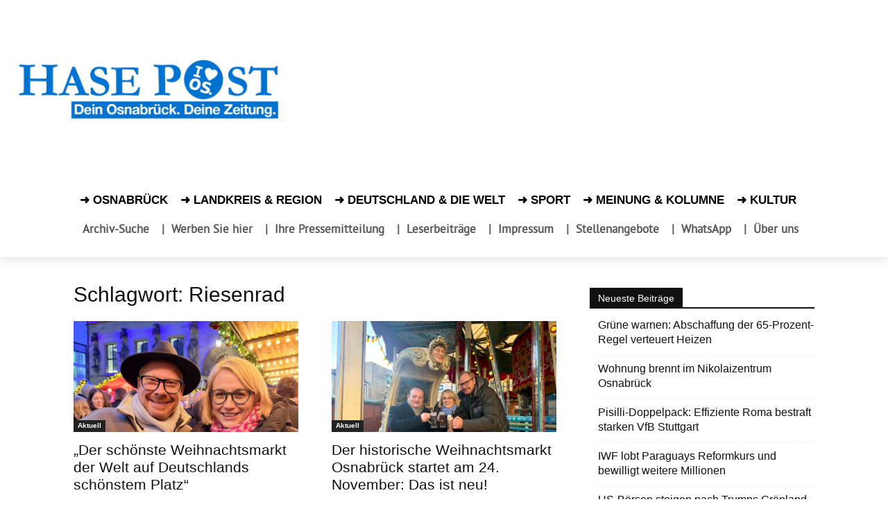

--- FILE ---
content_type: text/html; charset=UTF-8
request_url: https://www.hasepost.de/tag/riesenrad/
body_size: 29640
content:
<!DOCTYPE html><!--[if IE 8]>    <html class="ie8" lang="en"> <![endif]--><!--[if IE 9]>    <html class="ie9" lang="en"> <![endif]--><!--[if gt IE 8]><!--><html lang="de" prefix="og: https://ogp.me/ns#"><!--<![endif]--><head><meta charset="UTF-8"/>
<script>var __ezHttpConsent={setByCat:function(src,tagType,attributes,category,force,customSetScriptFn=null){var setScript=function(){if(force||window.ezTcfConsent[category]){if(typeof customSetScriptFn==='function'){customSetScriptFn();}else{var scriptElement=document.createElement(tagType);scriptElement.src=src;attributes.forEach(function(attr){for(var key in attr){if(attr.hasOwnProperty(key)){scriptElement.setAttribute(key,attr[key]);}}});var firstScript=document.getElementsByTagName(tagType)[0];firstScript.parentNode.insertBefore(scriptElement,firstScript);}}};if(force||(window.ezTcfConsent&&window.ezTcfConsent.loaded)){setScript();}else if(typeof getEzConsentData==="function"){getEzConsentData().then(function(ezTcfConsent){if(ezTcfConsent&&ezTcfConsent.loaded){setScript();}else{console.error("cannot get ez consent data");force=true;setScript();}});}else{force=true;setScript();console.error("getEzConsentData is not a function");}},};</script>
<script>var ezTcfConsent=window.ezTcfConsent?window.ezTcfConsent:{loaded:false,store_info:false,develop_and_improve_services:false,measure_ad_performance:false,measure_content_performance:false,select_basic_ads:false,create_ad_profile:false,select_personalized_ads:false,create_content_profile:false,select_personalized_content:false,understand_audiences:false,use_limited_data_to_select_content:false,};function getEzConsentData(){return new Promise(function(resolve){document.addEventListener("ezConsentEvent",function(event){var ezTcfConsent=event.detail.ezTcfConsent;resolve(ezTcfConsent);});});}</script>
<script>if(typeof _setEzCookies!=='function'){function _setEzCookies(ezConsentData){var cookies=window.ezCookieQueue;for(var i=0;i<cookies.length;i++){var cookie=cookies[i];if(ezConsentData&&ezConsentData.loaded&&ezConsentData[cookie.tcfCategory]){document.cookie=cookie.name+"="+cookie.value;}}}}
window.ezCookieQueue=window.ezCookieQueue||[];if(typeof addEzCookies!=='function'){function addEzCookies(arr){window.ezCookieQueue=[...window.ezCookieQueue,...arr];}}
addEzCookies([{name:"ezoab_439936",value:"mod1; Path=/; Domain=hasepost.de; Max-Age=7200",tcfCategory:"store_info",isEzoic:"true",},{name:"ezosuibasgeneris-1",value:"eb14793f-a3ae-4c5e-6107-f22dc85aa493; Path=/; Domain=hasepost.de; Expires=Fri, 22 Jan 2027 23:29:39 UTC; Secure; SameSite=None",tcfCategory:"understand_audiences",isEzoic:"true",}]);if(window.ezTcfConsent&&window.ezTcfConsent.loaded){_setEzCookies(window.ezTcfConsent);}else if(typeof getEzConsentData==="function"){getEzConsentData().then(function(ezTcfConsent){if(ezTcfConsent&&ezTcfConsent.loaded){_setEzCookies(window.ezTcfConsent);}else{console.error("cannot get ez consent data");_setEzCookies(window.ezTcfConsent);}});}else{console.error("getEzConsentData is not a function");_setEzCookies(window.ezTcfConsent);}</script><script type="text/javascript" data-ezscrex='false' data-cfasync='false'>window._ezaq = Object.assign({"edge_cache_status":12,"edge_response_time":609,"url":"https://www.hasepost.de/tag/riesenrad/"}, typeof window._ezaq !== "undefined" ? window._ezaq : {});</script><script type="text/javascript" data-ezscrex='false' data-cfasync='false'>window._ezaq = Object.assign({"ab_test_id":"mod1"}, typeof window._ezaq !== "undefined" ? window._ezaq : {});window.__ez=window.__ez||{};window.__ez.tf={};</script><script type="text/javascript" data-ezscrex='false' data-cfasync='false'>window.ezDisableAds = true;</script>
<script data-ezscrex='false' data-cfasync='false' data-pagespeed-no-defer>var __ez=__ez||{};__ez.stms=Date.now();__ez.evt={};__ez.script={};__ez.ck=__ez.ck||{};__ez.template={};__ez.template.isOrig=true;window.__ezScriptHost="//www.ezojs.com";__ez.queue=__ez.queue||function(){var e=0,i=0,t=[],n=!1,o=[],r=[],s=!0,a=function(e,i,n,o,r,s,a){var l=arguments.length>7&&void 0!==arguments[7]?arguments[7]:window,d=this;this.name=e,this.funcName=i,this.parameters=null===n?null:w(n)?n:[n],this.isBlock=o,this.blockedBy=r,this.deleteWhenComplete=s,this.isError=!1,this.isComplete=!1,this.isInitialized=!1,this.proceedIfError=a,this.fWindow=l,this.isTimeDelay=!1,this.process=function(){f("... func = "+e),d.isInitialized=!0,d.isComplete=!0,f("... func.apply: "+e);var i=d.funcName.split("."),n=null,o=this.fWindow||window;i.length>3||(n=3===i.length?o[i[0]][i[1]][i[2]]:2===i.length?o[i[0]][i[1]]:o[d.funcName]),null!=n&&n.apply(null,this.parameters),!0===d.deleteWhenComplete&&delete t[e],!0===d.isBlock&&(f("----- F'D: "+d.name),m())}},l=function(e,i,t,n,o,r,s){var a=arguments.length>7&&void 0!==arguments[7]?arguments[7]:window,l=this;this.name=e,this.path=i,this.async=o,this.defer=r,this.isBlock=t,this.blockedBy=n,this.isInitialized=!1,this.isError=!1,this.isComplete=!1,this.proceedIfError=s,this.fWindow=a,this.isTimeDelay=!1,this.isPath=function(e){return"/"===e[0]&&"/"!==e[1]},this.getSrc=function(e){return void 0!==window.__ezScriptHost&&this.isPath(e)&&"banger.js"!==this.name?window.__ezScriptHost+e:e},this.process=function(){l.isInitialized=!0,f("... file = "+e);var i=this.fWindow?this.fWindow.document:document,t=i.createElement("script");t.src=this.getSrc(this.path),!0===o?t.async=!0:!0===r&&(t.defer=!0),t.onerror=function(){var e={url:window.location.href,name:l.name,path:l.path,user_agent:window.navigator.userAgent};"undefined"!=typeof _ezaq&&(e.pageview_id=_ezaq.page_view_id);var i=encodeURIComponent(JSON.stringify(e)),t=new XMLHttpRequest;t.open("GET","//g.ezoic.net/ezqlog?d="+i,!0),t.send(),f("----- ERR'D: "+l.name),l.isError=!0,!0===l.isBlock&&m()},t.onreadystatechange=t.onload=function(){var e=t.readyState;f("----- F'D: "+l.name),e&&!/loaded|complete/.test(e)||(l.isComplete=!0,!0===l.isBlock&&m())},i.getElementsByTagName("head")[0].appendChild(t)}},d=function(e,i){this.name=e,this.path="",this.async=!1,this.defer=!1,this.isBlock=!1,this.blockedBy=[],this.isInitialized=!0,this.isError=!1,this.isComplete=i,this.proceedIfError=!1,this.isTimeDelay=!1,this.process=function(){}};function c(e,i,n,s,a,d,c,u,f){var m=new l(e,i,n,s,a,d,c,f);!0===u?o[e]=m:r[e]=m,t[e]=m,h(m)}function h(e){!0!==u(e)&&0!=s&&e.process()}function u(e){if(!0===e.isTimeDelay&&!1===n)return f(e.name+" blocked = TIME DELAY!"),!0;if(w(e.blockedBy))for(var i=0;i<e.blockedBy.length;i++){var o=e.blockedBy[i];if(!1===t.hasOwnProperty(o))return f(e.name+" blocked = "+o),!0;if(!0===e.proceedIfError&&!0===t[o].isError)return!1;if(!1===t[o].isComplete)return f(e.name+" blocked = "+o),!0}return!1}function f(e){var i=window.location.href,t=new RegExp("[?&]ezq=([^&#]*)","i").exec(i);"1"===(t?t[1]:null)&&console.debug(e)}function m(){++e>200||(f("let's go"),p(o),p(r))}function p(e){for(var i in e)if(!1!==e.hasOwnProperty(i)){var t=e[i];!0===t.isComplete||u(t)||!0===t.isInitialized||!0===t.isError?!0===t.isError?f(t.name+": error"):!0===t.isComplete?f(t.name+": complete already"):!0===t.isInitialized&&f(t.name+": initialized already"):t.process()}}function w(e){return"[object Array]"==Object.prototype.toString.call(e)}return window.addEventListener("load",(function(){setTimeout((function(){n=!0,f("TDELAY -----"),m()}),5e3)}),!1),{addFile:c,addFileOnce:function(e,i,n,o,r,s,a,l,d){t[e]||c(e,i,n,o,r,s,a,l,d)},addDelayFile:function(e,i){var n=new l(e,i,!1,[],!1,!1,!0);n.isTimeDelay=!0,f(e+" ...  FILE! TDELAY"),r[e]=n,t[e]=n,h(n)},addFunc:function(e,n,s,l,d,c,u,f,m,p){!0===c&&(e=e+"_"+i++);var w=new a(e,n,s,l,d,u,f,p);!0===m?o[e]=w:r[e]=w,t[e]=w,h(w)},addDelayFunc:function(e,i,n){var o=new a(e,i,n,!1,[],!0,!0);o.isTimeDelay=!0,f(e+" ...  FUNCTION! TDELAY"),r[e]=o,t[e]=o,h(o)},items:t,processAll:m,setallowLoad:function(e){s=e},markLoaded:function(e){if(e&&0!==e.length){if(e in t){var i=t[e];!0===i.isComplete?f(i.name+" "+e+": error loaded duplicate"):(i.isComplete=!0,i.isInitialized=!0)}else t[e]=new d(e,!0);f("markLoaded dummyfile: "+t[e].name)}},logWhatsBlocked:function(){for(var e in t)!1!==t.hasOwnProperty(e)&&u(t[e])}}}();__ez.evt.add=function(e,t,n){e.addEventListener?e.addEventListener(t,n,!1):e.attachEvent?e.attachEvent("on"+t,n):e["on"+t]=n()},__ez.evt.remove=function(e,t,n){e.removeEventListener?e.removeEventListener(t,n,!1):e.detachEvent?e.detachEvent("on"+t,n):delete e["on"+t]};__ez.script.add=function(e){var t=document.createElement("script");t.src=e,t.async=!0,t.type="text/javascript",document.getElementsByTagName("head")[0].appendChild(t)};__ez.dot=__ez.dot||{};__ez.queue.addFileOnce('/detroitchicago/boise.js', '/detroitchicago/boise.js?gcb=195-3&cb=5', true, [], true, false, true, false);__ez.queue.addFileOnce('/parsonsmaize/abilene.js', '/parsonsmaize/abilene.js?gcb=195-3&cb=e80eca0cdb', true, [], true, false, true, false);__ez.queue.addFileOnce('/parsonsmaize/mulvane.js', '/parsonsmaize/mulvane.js?gcb=195-3&cb=e75e48eec0', true, ['/parsonsmaize/abilene.js'], true, false, true, false);__ez.queue.addFileOnce('/detroitchicago/birmingham.js', '/detroitchicago/birmingham.js?gcb=195-3&cb=539c47377c', true, ['/parsonsmaize/abilene.js'], true, false, true, false);</script>
<script data-ezscrex="false" type="text/javascript" data-cfasync="false">window._ezaq = Object.assign({"ad_cache_level":0,"adpicker_placement_cnt":0,"ai_placeholder_cache_level":0,"ai_placeholder_placement_cnt":-1,"domain":"hasepost.de","domain_id":439936,"ezcache_level":1,"ezcache_skip_code":0,"has_bad_image":0,"has_bad_words":0,"is_sitespeed":0,"lt_cache_level":0,"response_size":140686,"response_size_orig":134890,"response_time_orig":668,"template_id":5,"url":"https://www.hasepost.de/tag/riesenrad/","word_count":0,"worst_bad_word_level":0}, typeof window._ezaq !== "undefined" ? window._ezaq : {});__ez.queue.markLoaded('ezaqBaseReady');</script>
<script type='text/javascript' data-ezscrex='false' data-cfasync='false'>
window.ezAnalyticsStatic = true;

function analyticsAddScript(script) {
	var ezDynamic = document.createElement('script');
	ezDynamic.type = 'text/javascript';
	ezDynamic.innerHTML = script;
	document.head.appendChild(ezDynamic);
}
function getCookiesWithPrefix() {
    var allCookies = document.cookie.split(';');
    var cookiesWithPrefix = {};

    for (var i = 0; i < allCookies.length; i++) {
        var cookie = allCookies[i].trim();

        for (var j = 0; j < arguments.length; j++) {
            var prefix = arguments[j];
            if (cookie.indexOf(prefix) === 0) {
                var cookieParts = cookie.split('=');
                var cookieName = cookieParts[0];
                var cookieValue = cookieParts.slice(1).join('=');
                cookiesWithPrefix[cookieName] = decodeURIComponent(cookieValue);
                break; // Once matched, no need to check other prefixes
            }
        }
    }

    return cookiesWithPrefix;
}
function productAnalytics() {
	var d = {"pr":[3,6],"omd5":"860843a3d69798bdc9e54a30d9b68bc2","nar":"risk score"};
	d.u = _ezaq.url;
	d.p = _ezaq.page_view_id;
	d.v = _ezaq.visit_uuid;
	d.ab = _ezaq.ab_test_id;
	d.e = JSON.stringify(_ezaq);
	d.ref = document.referrer;
	d.c = getCookiesWithPrefix('active_template', 'ez', 'lp_');
	if(typeof ez_utmParams !== 'undefined') {
		d.utm = ez_utmParams;
	}

	var dataText = JSON.stringify(d);
	var xhr = new XMLHttpRequest();
	xhr.open('POST','/ezais/analytics?cb=1', true);
	xhr.onload = function () {
		if (xhr.status!=200) {
            return;
		}

        if(document.readyState !== 'loading') {
            analyticsAddScript(xhr.response);
            return;
        }

        var eventFunc = function() {
            if(document.readyState === 'loading') {
                return;
            }
            document.removeEventListener('readystatechange', eventFunc, false);
            analyticsAddScript(xhr.response);
        };

        document.addEventListener('readystatechange', eventFunc, false);
	};
	xhr.setRequestHeader('Content-Type','text/plain');
	xhr.send(dataText);
}
__ez.queue.addFunc("productAnalytics", "productAnalytics", null, true, ['ezaqBaseReady'], false, false, false, true);
</script><base href="https://www.hasepost.de/tag/riesenrad/"/>
    <title>Riesenrad Archive - HASEPOST ¦ Zeitung und aktuelle Nachrichten für Osnabrück</title>
    
    <meta name="viewport" content="width=device-width, initial-scale=1.0"/>
    <link rel="pingback" href="https://www.hasepost.de/xmlrpc.php"/>
    	<style>img:is([sizes="auto" i], [sizes^="auto," i]) { contain-intrinsic-size: 3000px 1500px }</style>
	<link rel="icon" type="image/png" href="https://www.hasepost.de/wp-content/uploads/2019/05/favicon-16x16-1.png"/><link rel="apple-touch-icon" sizes="76x76" href="https://www.hasepost.de/wp-content/uploads/2019/05/apple-icon-76x76-1.png"/><link rel="apple-touch-icon" sizes="120x120" href="https://www.hasepost.de/wp-content/uploads/2019/05/apple-icon-120x120-1.png"/><link rel="apple-touch-icon" sizes="152x152" href="https://www.hasepost.de/wp-content/uploads/2019/05/apple-icon-152x152-1.png"/><link rel="apple-touch-icon" sizes="114x114" href="https://www.hasepost.de/wp-content/uploads/2019/05/apple-icon-114x114-1.png"/><link rel="apple-touch-icon" sizes="144x144" href="https://www.hasepost.de/wp-content/uploads/2019/05/apple-icon-144x144-1.png"/>
<!-- Suchmaschinen-Optimierung durch Rank Math PRO - https://rankmath.com/ -->
<meta name="robots" content="follow, noindex"/>
<meta property="og:locale" content="de_DE"/>
<meta property="og:type" content="article"/>
<meta property="og:title" content="Riesenrad Archive - HASEPOST ¦ Zeitung und aktuelle Nachrichten für Osnabrück"/>
<meta property="og:url" content="https://www.hasepost.de/tag/riesenrad/"/>
<meta property="og:site_name" content="Hasepost Zeitung für Osnabrück"/>
<meta property="article:publisher" content="https://www.facebook.com/hasepost"/>
<meta name="twitter:card" content="summary_large_image"/>
<meta name="twitter:title" content="Riesenrad Archive - HASEPOST ¦ Zeitung und aktuelle Nachrichten für Osnabrück"/>
<meta name="twitter:site" content="@hasepost"/>
<script type="application/ld+json" class="rank-math-schema-pro">{"@context":"https://schema.org","@graph":[{"@type":"Place","@id":"https://www.hasepost.de/#place","geo":{"@type":"GeoCoordinates","latitude":"52.27664666091967","longitude":" 8.039333832764305"},"hasMap":"https://www.google.com/maps/search/?api=1&amp;query=52.27664666091967, 8.039333832764305","address":{"@type":"PostalAddress","streetAddress":"Gro\u00dfe Gildewart 21","addressLocality":"Osnabr\u00fcck","addressRegion":"Niedersachsen","postalCode":"49074","addressCountry":"Germany"}},{"@type":"NewsMediaOrganization","@id":"https://www.hasepost.de/#organization","name":"HASEPOST Zeitung Osnabr\u00fcck","url":"https://www.hasepost.de","sameAs":["https://www.facebook.com/hasepost","https://twitter.com/hasepost","https://www.instagram.com/hasepost/","https://www.youtube.com/channel/UC_EFUo6vlKf4c8-s_2vToWQ"],"address":{"@type":"PostalAddress","streetAddress":"Gro\u00dfe Gildewart 21","addressLocality":"Osnabr\u00fcck","addressRegion":"Niedersachsen","postalCode":"49074","addressCountry":"Germany"},"logo":{"@type":"ImageObject","@id":"https://www.hasepost.de/#logo","url":"https://www.hasepost.de/wp-content/uploads/2023/11/hasepost-logo-block-224.jpg","contentUrl":"https://www.hasepost.de/wp-content/uploads/2023/11/hasepost-logo-block-224.jpg","caption":"Hasepost Zeitung f\u00fcr Osnabr\u00fcck","inLanguage":"de","width":"224","height":"224"},"contactPoint":[{"@type":"ContactPoint","telephone":"+49-541-38598410","contactType":"customer support"}],"location":{"@id":"https://www.hasepost.de/#place"}},{"@type":"WebSite","@id":"https://www.hasepost.de/#website","url":"https://www.hasepost.de","name":"Hasepost Zeitung f\u00fcr Osnabr\u00fcck","alternateName":"Hasepost","publisher":{"@id":"https://www.hasepost.de/#organization"},"inLanguage":"de"},{"@type":"CollectionPage","@id":"https://www.hasepost.de/tag/riesenrad/#webpage","url":"https://www.hasepost.de/tag/riesenrad/","name":"Riesenrad Archive - HASEPOST \u00a6 Zeitung und aktuelle Nachrichten f\u00fcr Osnabr\u00fcck","isPartOf":{"@id":"https://www.hasepost.de/#website"},"inLanguage":"de"}]}</script>
<!-- /Rank Math WordPress SEO Plugin -->

<link rel="dns-prefetch" href="//www.googletagmanager.com"/>
<link rel="alternate" type="application/rss+xml" title="HASEPOST ¦ Zeitung und aktuelle Nachrichten für Osnabrück » Feed" href="https://www.hasepost.de/feed/"/>
<link rel="alternate" type="application/rss+xml" title="HASEPOST ¦ Zeitung und aktuelle Nachrichten für Osnabrück » Kommentar-Feed" href="https://www.hasepost.de/comments/feed/"/>
<link rel="alternate" type="application/rss+xml" title="HASEPOST ¦ Zeitung und aktuelle Nachrichten für Osnabrück » Riesenrad Schlagwort-Feed" href="https://www.hasepost.de/tag/riesenrad/feed/"/>
<script type="text/javascript">
/* <![CDATA[ */
window._wpemojiSettings = {"baseUrl":"https:\/\/s.w.org\/images\/core\/emoji\/16.0.1\/72x72\/","ext":".png","svgUrl":"https:\/\/s.w.org\/images\/core\/emoji\/16.0.1\/svg\/","svgExt":".svg","source":{"concatemoji":"https:\/\/www.hasepost.de\/wp-includes\/js\/wp-emoji-release.min.js?ver=6.8.3"}};
/*! This file is auto-generated */
!function(s,n){var o,i,e;function c(e){try{var t={supportTests:e,timestamp:(new Date).valueOf()};sessionStorage.setItem(o,JSON.stringify(t))}catch(e){}}function p(e,t,n){e.clearRect(0,0,e.canvas.width,e.canvas.height),e.fillText(t,0,0);var t=new Uint32Array(e.getImageData(0,0,e.canvas.width,e.canvas.height).data),a=(e.clearRect(0,0,e.canvas.width,e.canvas.height),e.fillText(n,0,0),new Uint32Array(e.getImageData(0,0,e.canvas.width,e.canvas.height).data));return t.every(function(e,t){return e===a[t]})}function u(e,t){e.clearRect(0,0,e.canvas.width,e.canvas.height),e.fillText(t,0,0);for(var n=e.getImageData(16,16,1,1),a=0;a<n.data.length;a++)if(0!==n.data[a])return!1;return!0}function f(e,t,n,a){switch(t){case"flag":return n(e,"\ud83c\udff3\ufe0f\u200d\u26a7\ufe0f","\ud83c\udff3\ufe0f\u200b\u26a7\ufe0f")?!1:!n(e,"\ud83c\udde8\ud83c\uddf6","\ud83c\udde8\u200b\ud83c\uddf6")&&!n(e,"\ud83c\udff4\udb40\udc67\udb40\udc62\udb40\udc65\udb40\udc6e\udb40\udc67\udb40\udc7f","\ud83c\udff4\u200b\udb40\udc67\u200b\udb40\udc62\u200b\udb40\udc65\u200b\udb40\udc6e\u200b\udb40\udc67\u200b\udb40\udc7f");case"emoji":return!a(e,"\ud83e\udedf")}return!1}function g(e,t,n,a){var r="undefined"!=typeof WorkerGlobalScope&&self instanceof WorkerGlobalScope?new OffscreenCanvas(300,150):s.createElement("canvas"),o=r.getContext("2d",{willReadFrequently:!0}),i=(o.textBaseline="top",o.font="600 32px Arial",{});return e.forEach(function(e){i[e]=t(o,e,n,a)}),i}function t(e){var t=s.createElement("script");t.src=e,t.defer=!0,s.head.appendChild(t)}"undefined"!=typeof Promise&&(o="wpEmojiSettingsSupports",i=["flag","emoji"],n.supports={everything:!0,everythingExceptFlag:!0},e=new Promise(function(e){s.addEventListener("DOMContentLoaded",e,{once:!0})}),new Promise(function(t){var n=function(){try{var e=JSON.parse(sessionStorage.getItem(o));if("object"==typeof e&&"number"==typeof e.timestamp&&(new Date).valueOf()<e.timestamp+604800&&"object"==typeof e.supportTests)return e.supportTests}catch(e){}return null}();if(!n){if("undefined"!=typeof Worker&&"undefined"!=typeof OffscreenCanvas&&"undefined"!=typeof URL&&URL.createObjectURL&&"undefined"!=typeof Blob)try{var e="postMessage("+g.toString()+"("+[JSON.stringify(i),f.toString(),p.toString(),u.toString()].join(",")+"));",a=new Blob([e],{type:"text/javascript"}),r=new Worker(URL.createObjectURL(a),{name:"wpTestEmojiSupports"});return void(r.onmessage=function(e){c(n=e.data),r.terminate(),t(n)})}catch(e){}c(n=g(i,f,p,u))}t(n)}).then(function(e){for(var t in e)n.supports[t]=e[t],n.supports.everything=n.supports.everything&&n.supports[t],"flag"!==t&&(n.supports.everythingExceptFlag=n.supports.everythingExceptFlag&&n.supports[t]);n.supports.everythingExceptFlag=n.supports.everythingExceptFlag&&!n.supports.flag,n.DOMReady=!1,n.readyCallback=function(){n.DOMReady=!0}}).then(function(){return e}).then(function(){var e;n.supports.everything||(n.readyCallback(),(e=n.source||{}).concatemoji?t(e.concatemoji):e.wpemoji&&e.twemoji&&(t(e.twemoji),t(e.wpemoji)))}))}((window,document),window._wpemojiSettings);
/* ]]> */
</script>
<!-- www.hasepost.de is managing ads with Advanced Ads 2.0.9 – https://wpadvancedads.com/ --><script id="hasep-ready">
			window.advanced_ads_ready=function(e,a){a=a||"complete";var d=function(e){return"interactive"===a?"loading"!==e:"complete"===e};d(document.readyState)?e():document.addEventListener("readystatechange",(function(a){d(a.target.readyState)&&e()}),{once:"interactive"===a})},window.advanced_ads_ready_queue=window.advanced_ads_ready_queue||[];		</script>
		<style id="wp-emoji-styles-inline-css" type="text/css">

	img.wp-smiley, img.emoji {
		display: inline !important;
		border: none !important;
		box-shadow: none !important;
		height: 1em !important;
		width: 1em !important;
		margin: 0 0.07em !important;
		vertical-align: -0.1em !important;
		background: none !important;
		padding: 0 !important;
	}
</style>
<style id="classic-theme-styles-inline-css" type="text/css">
/*! This file is auto-generated */
.wp-block-button__link{color:#fff;background-color:#32373c;border-radius:9999px;box-shadow:none;text-decoration:none;padding:calc(.667em + 2px) calc(1.333em + 2px);font-size:1.125em}.wp-block-file__button{background:#32373c;color:#fff;text-decoration:none}
</style>
<style id="global-styles-inline-css" type="text/css">
:root{--wp--preset--aspect-ratio--square: 1;--wp--preset--aspect-ratio--4-3: 4/3;--wp--preset--aspect-ratio--3-4: 3/4;--wp--preset--aspect-ratio--3-2: 3/2;--wp--preset--aspect-ratio--2-3: 2/3;--wp--preset--aspect-ratio--16-9: 16/9;--wp--preset--aspect-ratio--9-16: 9/16;--wp--preset--color--black: #000000;--wp--preset--color--cyan-bluish-gray: #abb8c3;--wp--preset--color--white: #ffffff;--wp--preset--color--pale-pink: #f78da7;--wp--preset--color--vivid-red: #cf2e2e;--wp--preset--color--luminous-vivid-orange: #ff6900;--wp--preset--color--luminous-vivid-amber: #fcb900;--wp--preset--color--light-green-cyan: #7bdcb5;--wp--preset--color--vivid-green-cyan: #00d084;--wp--preset--color--pale-cyan-blue: #8ed1fc;--wp--preset--color--vivid-cyan-blue: #0693e3;--wp--preset--color--vivid-purple: #9b51e0;--wp--preset--gradient--vivid-cyan-blue-to-vivid-purple: linear-gradient(135deg,rgba(6,147,227,1) 0%,rgb(155,81,224) 100%);--wp--preset--gradient--light-green-cyan-to-vivid-green-cyan: linear-gradient(135deg,rgb(122,220,180) 0%,rgb(0,208,130) 100%);--wp--preset--gradient--luminous-vivid-amber-to-luminous-vivid-orange: linear-gradient(135deg,rgba(252,185,0,1) 0%,rgba(255,105,0,1) 100%);--wp--preset--gradient--luminous-vivid-orange-to-vivid-red: linear-gradient(135deg,rgba(255,105,0,1) 0%,rgb(207,46,46) 100%);--wp--preset--gradient--very-light-gray-to-cyan-bluish-gray: linear-gradient(135deg,rgb(238,238,238) 0%,rgb(169,184,195) 100%);--wp--preset--gradient--cool-to-warm-spectrum: linear-gradient(135deg,rgb(74,234,220) 0%,rgb(151,120,209) 20%,rgb(207,42,186) 40%,rgb(238,44,130) 60%,rgb(251,105,98) 80%,rgb(254,248,76) 100%);--wp--preset--gradient--blush-light-purple: linear-gradient(135deg,rgb(255,206,236) 0%,rgb(152,150,240) 100%);--wp--preset--gradient--blush-bordeaux: linear-gradient(135deg,rgb(254,205,165) 0%,rgb(254,45,45) 50%,rgb(107,0,62) 100%);--wp--preset--gradient--luminous-dusk: linear-gradient(135deg,rgb(255,203,112) 0%,rgb(199,81,192) 50%,rgb(65,88,208) 100%);--wp--preset--gradient--pale-ocean: linear-gradient(135deg,rgb(255,245,203) 0%,rgb(182,227,212) 50%,rgb(51,167,181) 100%);--wp--preset--gradient--electric-grass: linear-gradient(135deg,rgb(202,248,128) 0%,rgb(113,206,126) 100%);--wp--preset--gradient--midnight: linear-gradient(135deg,rgb(2,3,129) 0%,rgb(40,116,252) 100%);--wp--preset--font-size--small: 11px;--wp--preset--font-size--medium: 20px;--wp--preset--font-size--large: 32px;--wp--preset--font-size--x-large: 42px;--wp--preset--font-size--regular: 15px;--wp--preset--font-size--larger: 50px;--wp--preset--spacing--20: 0.44rem;--wp--preset--spacing--30: 0.67rem;--wp--preset--spacing--40: 1rem;--wp--preset--spacing--50: 1.5rem;--wp--preset--spacing--60: 2.25rem;--wp--preset--spacing--70: 3.38rem;--wp--preset--spacing--80: 5.06rem;--wp--preset--shadow--natural: 6px 6px 9px rgba(0, 0, 0, 0.2);--wp--preset--shadow--deep: 12px 12px 50px rgba(0, 0, 0, 0.4);--wp--preset--shadow--sharp: 6px 6px 0px rgba(0, 0, 0, 0.2);--wp--preset--shadow--outlined: 6px 6px 0px -3px rgba(255, 255, 255, 1), 6px 6px rgba(0, 0, 0, 1);--wp--preset--shadow--crisp: 6px 6px 0px rgba(0, 0, 0, 1);}:where(.is-layout-flex){gap: 0.5em;}:where(.is-layout-grid){gap: 0.5em;}body .is-layout-flex{display: flex;}.is-layout-flex{flex-wrap: wrap;align-items: center;}.is-layout-flex > :is(*, div){margin: 0;}body .is-layout-grid{display: grid;}.is-layout-grid > :is(*, div){margin: 0;}:where(.wp-block-columns.is-layout-flex){gap: 2em;}:where(.wp-block-columns.is-layout-grid){gap: 2em;}:where(.wp-block-post-template.is-layout-flex){gap: 1.25em;}:where(.wp-block-post-template.is-layout-grid){gap: 1.25em;}.has-black-color{color: var(--wp--preset--color--black) !important;}.has-cyan-bluish-gray-color{color: var(--wp--preset--color--cyan-bluish-gray) !important;}.has-white-color{color: var(--wp--preset--color--white) !important;}.has-pale-pink-color{color: var(--wp--preset--color--pale-pink) !important;}.has-vivid-red-color{color: var(--wp--preset--color--vivid-red) !important;}.has-luminous-vivid-orange-color{color: var(--wp--preset--color--luminous-vivid-orange) !important;}.has-luminous-vivid-amber-color{color: var(--wp--preset--color--luminous-vivid-amber) !important;}.has-light-green-cyan-color{color: var(--wp--preset--color--light-green-cyan) !important;}.has-vivid-green-cyan-color{color: var(--wp--preset--color--vivid-green-cyan) !important;}.has-pale-cyan-blue-color{color: var(--wp--preset--color--pale-cyan-blue) !important;}.has-vivid-cyan-blue-color{color: var(--wp--preset--color--vivid-cyan-blue) !important;}.has-vivid-purple-color{color: var(--wp--preset--color--vivid-purple) !important;}.has-black-background-color{background-color: var(--wp--preset--color--black) !important;}.has-cyan-bluish-gray-background-color{background-color: var(--wp--preset--color--cyan-bluish-gray) !important;}.has-white-background-color{background-color: var(--wp--preset--color--white) !important;}.has-pale-pink-background-color{background-color: var(--wp--preset--color--pale-pink) !important;}.has-vivid-red-background-color{background-color: var(--wp--preset--color--vivid-red) !important;}.has-luminous-vivid-orange-background-color{background-color: var(--wp--preset--color--luminous-vivid-orange) !important;}.has-luminous-vivid-amber-background-color{background-color: var(--wp--preset--color--luminous-vivid-amber) !important;}.has-light-green-cyan-background-color{background-color: var(--wp--preset--color--light-green-cyan) !important;}.has-vivid-green-cyan-background-color{background-color: var(--wp--preset--color--vivid-green-cyan) !important;}.has-pale-cyan-blue-background-color{background-color: var(--wp--preset--color--pale-cyan-blue) !important;}.has-vivid-cyan-blue-background-color{background-color: var(--wp--preset--color--vivid-cyan-blue) !important;}.has-vivid-purple-background-color{background-color: var(--wp--preset--color--vivid-purple) !important;}.has-black-border-color{border-color: var(--wp--preset--color--black) !important;}.has-cyan-bluish-gray-border-color{border-color: var(--wp--preset--color--cyan-bluish-gray) !important;}.has-white-border-color{border-color: var(--wp--preset--color--white) !important;}.has-pale-pink-border-color{border-color: var(--wp--preset--color--pale-pink) !important;}.has-vivid-red-border-color{border-color: var(--wp--preset--color--vivid-red) !important;}.has-luminous-vivid-orange-border-color{border-color: var(--wp--preset--color--luminous-vivid-orange) !important;}.has-luminous-vivid-amber-border-color{border-color: var(--wp--preset--color--luminous-vivid-amber) !important;}.has-light-green-cyan-border-color{border-color: var(--wp--preset--color--light-green-cyan) !important;}.has-vivid-green-cyan-border-color{border-color: var(--wp--preset--color--vivid-green-cyan) !important;}.has-pale-cyan-blue-border-color{border-color: var(--wp--preset--color--pale-cyan-blue) !important;}.has-vivid-cyan-blue-border-color{border-color: var(--wp--preset--color--vivid-cyan-blue) !important;}.has-vivid-purple-border-color{border-color: var(--wp--preset--color--vivid-purple) !important;}.has-vivid-cyan-blue-to-vivid-purple-gradient-background{background: var(--wp--preset--gradient--vivid-cyan-blue-to-vivid-purple) !important;}.has-light-green-cyan-to-vivid-green-cyan-gradient-background{background: var(--wp--preset--gradient--light-green-cyan-to-vivid-green-cyan) !important;}.has-luminous-vivid-amber-to-luminous-vivid-orange-gradient-background{background: var(--wp--preset--gradient--luminous-vivid-amber-to-luminous-vivid-orange) !important;}.has-luminous-vivid-orange-to-vivid-red-gradient-background{background: var(--wp--preset--gradient--luminous-vivid-orange-to-vivid-red) !important;}.has-very-light-gray-to-cyan-bluish-gray-gradient-background{background: var(--wp--preset--gradient--very-light-gray-to-cyan-bluish-gray) !important;}.has-cool-to-warm-spectrum-gradient-background{background: var(--wp--preset--gradient--cool-to-warm-spectrum) !important;}.has-blush-light-purple-gradient-background{background: var(--wp--preset--gradient--blush-light-purple) !important;}.has-blush-bordeaux-gradient-background{background: var(--wp--preset--gradient--blush-bordeaux) !important;}.has-luminous-dusk-gradient-background{background: var(--wp--preset--gradient--luminous-dusk) !important;}.has-pale-ocean-gradient-background{background: var(--wp--preset--gradient--pale-ocean) !important;}.has-electric-grass-gradient-background{background: var(--wp--preset--gradient--electric-grass) !important;}.has-midnight-gradient-background{background: var(--wp--preset--gradient--midnight) !important;}.has-small-font-size{font-size: var(--wp--preset--font-size--small) !important;}.has-medium-font-size{font-size: var(--wp--preset--font-size--medium) !important;}.has-large-font-size{font-size: var(--wp--preset--font-size--large) !important;}.has-x-large-font-size{font-size: var(--wp--preset--font-size--x-large) !important;}
:where(.wp-block-post-template.is-layout-flex){gap: 1.25em;}:where(.wp-block-post-template.is-layout-grid){gap: 1.25em;}
:where(.wp-block-columns.is-layout-flex){gap: 2em;}:where(.wp-block-columns.is-layout-grid){gap: 2em;}
:root :where(.wp-block-pullquote){font-size: 1.5em;line-height: 1.6;}
</style>
<link rel="stylesheet" id="td-plugin-multi-purpose-css" href="https://www.hasepost.de/wp-content/plugins/td-composer/td-multi-purpose/style.css?ver=7cd248d7ca13c255207c3f8b916c3f00" type="text/css" media="all"/>
<link rel="stylesheet" id="td-theme-css" href="https://www.hasepost.de/wp-content/themes/Newspaper/style.css?ver=12.7.3" type="text/css" media="all"/>
<style id="td-theme-inline-css" type="text/css">@media (max-width:767px){.td-header-desktop-wrap{display:none}}@media (min-width:767px){.td-header-mobile-wrap{display:none}}</style>
<link rel="stylesheet" id="td-legacy-framework-front-style-css" href="https://www.hasepost.de/wp-content/plugins/td-composer/legacy/Newspaper/assets/css/td_legacy_main.css?ver=7cd248d7ca13c255207c3f8b916c3f00" type="text/css" media="all"/>
<link rel="stylesheet" id="td-standard-pack-framework-front-style-css" href="https://www.hasepost.de/wp-content/plugins/td-standard-pack/Newspaper/assets/css/td_standard_pack_main.css?ver=c12e6da63ed2f212e87e44e5e9b9a302" type="text/css" media="all"/>
<link rel="stylesheet" id="td-theme-demo-style-css" href="https://www.hasepost.de/wp-content/plugins/td-composer/legacy/Newspaper/includes/demos/college/demo_style.css?ver=12.7.3" type="text/css" media="all"/>
<link rel="stylesheet" id="tdb_style_cloud_templates_front-css" href="https://www.hasepost.de/wp-content/plugins/td-cloud-library/assets/css/tdb_main.css?ver=6127d3b6131f900b2e62bb855b13dc3b" type="text/css" media="all"/>
<link rel="stylesheet" id="timed-content-css-css" href="https://www.hasepost.de/wp-content/plugins/timed-content/css/timed-content.css?ver=2.95" type="text/css" media="all"/>
<script type="text/javascript" id="omgf-frontend-js-extra">
/* <![CDATA[ */
var omgf_frontend_i18n = {"info_box_alert_text":"Google Fonts were found on this page. Click here for more information.","info_box_notice_text":"There are potential issues in your configuration that require your attention.","info_box_admin_url":"https:\/\/www.hasepost.de\/wp-admin\/options-general.php?page=optimize-webfonts","ajax_url":"https:\/\/www.hasepost.de\/wp-admin\/admin-ajax.php","nonce":"bf82d03eaf"};
/* ]]> */
</script>
<script type="text/javascript" src="https://www.hasepost.de/wp-content/plugins/host-webfonts-local/assets/js/omgf-frontend.min.js?ver=1748542187" id="omgf-frontend-js" defer="defer" data-wp-strategy="defer"></script>
<script type="text/javascript" src="https://www.hasepost.de/wp-includes/js/jquery/jquery.min.js?ver=3.7.1" id="jquery-core-js"></script>
<script type="text/javascript" src="https://www.hasepost.de/wp-includes/js/jquery/jquery-migrate.min.js?ver=3.4.1" id="jquery-migrate-js"></script>
<script type="text/javascript" id="advanced-ads-advanced-js-js-extra">
/* <![CDATA[ */
var advads_options = {"blog_id":"1","privacy":{"custom-cookie-name":"","custom-cookie-value":"","consent-method":"iab_tcf_20","enabled":false,"state":"not_needed"}};
/* ]]> */
</script>
<script type="text/javascript" src="https://www.hasepost.de/wp-content/plugins/advanced-ads/public/assets/js/advanced.min.js?ver=2.0.9" id="advanced-ads-advanced-js-js"></script>
<script type="text/javascript" id="advanced_ads_pro/visitor_conditions-js-extra">
/* <![CDATA[ */
var advanced_ads_pro_visitor_conditions = {"referrer_cookie_name":"advanced_ads_pro_visitor_referrer","referrer_exdays":"365","page_impr_cookie_name":"advanced_ads_page_impressions","page_impr_exdays":"3650"};
/* ]]> */
</script>
<script type="text/javascript" src="https://www.hasepost.de/wp-content/plugins/advanced-ads-pro/modules/advanced-visitor-conditions/inc/conditions.min.js?ver=3.0.4" id="advanced_ads_pro/visitor_conditions-js"></script>

<!-- Google Tag (gtac.js) durch Site-Kit hinzugefügt -->
<!-- Von Site Kit hinzugefügtes Google-Analytics-Snippet -->
<script type="text/javascript" src="https://www.googletagmanager.com/gtag/js?id=G-X003G8EHBP" id="google_gtagjs-js" async=""></script>
<script type="text/javascript" id="google_gtagjs-js-after">
/* <![CDATA[ */
window.dataLayer = window.dataLayer || [];function gtag(){dataLayer.push(arguments);}
gtag("set","linker",{"domains":["www.hasepost.de"]});
gtag("js", new Date());
gtag("set", "developer_id.dZTNiMT", true);
gtag("config", "G-X003G8EHBP");
/* ]]> */
</script>
<script type="text/javascript" src="https://www.hasepost.de/wp-content/plugins/timed-content/js/timed-content.js?ver=2.95" id="timed-content_js-js"></script>
<link rel="https://api.w.org/" href="https://www.hasepost.de/wp-json/"/><link rel="alternate" title="JSON" type="application/json" href="https://www.hasepost.de/wp-json/wp/v2/tags/14402"/><link rel="EditURI" type="application/rsd+xml" title="RSD" href="https://www.hasepost.de/xmlrpc.php?rsd"/>

<meta name="generator" content="Site Kit by Google 1.170.0"/>    <style>
        /* Grundlayout: Desktop und größere Screens */
        .hepo-follow-buttons {
            display: flex;
            flex-wrap: nowrap;
            justify-content: space-between;
            gap: 10px;
            margin-top: 20px;
        }

        .hepo-follow-buttons .hepo-button {
            flex: 1 1 0;
            text-align: center;
            display: flex;
            justify-content: center;
            align-items: center;
        }

        .hepo-follow-buttons .hepo-button img {
            max-height: 60px;   /* Einheitliche maximale Höhe */
            height: auto;       /* proportional skalieren */
            width: auto;        /* Verhältnis aus width/height-Attribut */
            display: block;
        }

        /* Kleine Displays: auf 2×2-Grid wechseln (robuster als Flex) */
        @media (max-width: 600px) {
            .hepo-follow-buttons {
                display: grid;
                grid-template-columns: repeat(2, minmax(0, 1fr));
                gap: 10px;
                margin-top: 20px;
            }

            .hepo-follow-buttons .hepo-button {
                flex: none;              /* Flex-Einstellungen hier neutralisieren */
                width: 100%;             /* Button füllt seine Grid-Zelle */
                justify-content: center;
                align-items: center;
            }

            .hepo-follow-buttons .hepo-button img {
                max-height: 60px;
                height: auto;
                width: auto;
                margin: 0 auto;
            }
        }
    </style>
    <!-- <script src="https://tags.refinery89.com/hasepostde.js" async></script> -->


<meta name="theme-color" content="#0377cb"/>




<style>
	.marquee {
		max-width: 100vw; /* iOS braucht das */
		white-space: nowrap;
		overflow: hidden;
		color: red;
		font-size: 1.8em;
		background: yellow;
		line-height: 2.4em;	
			
		
	}

	.marquee span {
		display: inline-block;
		padding-left: 105%; /* die zusätzlichen 5% erzeugen einen verzögerten Start und vermeiden so ein Ruckeln auf langsamen Seiten */
		animation: marquee 25s linear infinite;
	}

	/* Optional: mouseover (oder Tipp auf dem Touchscreen) pausiert die Laufschrift */
	.marquee span:hover {
		animation-play-state: paused 
	}

	/* Make it move */
	@keyframes marquee {
	    0%   {transform: translate3d(0,0,0);}
	    100% {transform: translate3d(-100%,0,0);}
	}


        /* Einbindung Hyvor Talk */



    </style>

<script>
	if (document.getElementById("marquee")) {
		var laufschrift = document.getElementById("marquee");
		len = laufschrift.innerHTML.length;
		
		var nodes = document.getElementById('marquee').getElementsByTagName("span");
		for(var i=0; i<nodes.length; i++) { // weil jeder whitespace als child zählt
		    nodes[i].style.animationDuration = len/10 +"s";
		}
	}
</script>




<meta name="keywords" content="Zeitung, Onlinezeitung, osnabrück, osnabruck, kostenlos, nachrichten, aktuell"/>
<!-- 	
<script>
window.replybox = {
	site: 'EjB4drwBMr', 
	lang: 'de',
};

</script>
<script src="https://cdn.getreplybox.com/js/embed.js" defer></script>
-->
<script>
  window.fbAsyncInit = function() {
    FB.init({
      appId            : '429488183089088',
      xfbml            : true,
      version          : 'v19.0'
    });
  };
</script>
<script async="" defer="" crossorigin="anonymous" src="https://connect.facebook.net/en_US/sdk.js"></script>



<!-- Taboola Webpush -->
<!-- <script async src="https://cdn.taboola.com/webpush/publishers/1684905/taboola-push-sdk.js"></script> -->



<!-- ezoic Ergaenzung fuer CMP 1 -->

<script>
    function EzConsentCallback(consent) {
        // consent contains the necessary, preferences, statistics, and marketing properties with boolean values 
        if(consent.marketing) {
            do marketing stuff here - like insert ads. 
        }
    }
</script>

<!-- ezoic Ergaenzung fuer CMP 2 -->
<script>
function ezoicPubConsentListener(allowedPurposes, allowedSpecialFeatures, vendors) { 
	// conditionally include vendor 3 in the page if consent is granted for that vendor 
	// and IAB purpose 1 (storing and accessing information on a device) is selected

	if ((vendors.consent.indexOf(3) != -1) && (allowedPurposes.indexOf(“1”) != -1)) {
		var t = document.createElement('script');
		t.async = false;
		t.src = 'https://cdn.myvendor.com/gatherandprocessdata.js';
		var tag = document.getElementsByTagName('head')[0];
		tag.appendChild(t);
	}
}
</script>

<style>
    .overlay {
      position: fixed;
      top: 0;
      left: 0;
      width: 100%;
      height: 100%;
      background: rgba(0, 0, 0, 1); /* Start: schwarzer Hintergrund */
      display: flex;
      justify-content: center;
      align-items: center;
      z-index: 1000;
      animation: slideDownWithFade 5s forwards;
    }

    @supports (animation: slideDownWithFade 5s) {
      @keyframes slideDownWithFade {
        0% { top: -100%; background: rgba(0, 0, 0, 1); }
        50% { top: 0; background: rgba(0, 0, 0, 1); }
        100% { top: 0; background: rgba(0, 0, 0, 0.5); }
      }
    }

    @supports not (animation: slideDownWithFade 5s) {
      .overlay {
        background: black;
      }
    }

    .image-container {
      position: relative;
      display: inline-block;
      width: 500px;
      height: 500px;
    }

    .main-image {
      width: 100%;
      height: auto;
    }

    .close-button {
      position: absolute;
      top: -40px; /* Über der Grafik */
      right: -20px; /* Leicht nach rechts versetzt */
      font-size: 24px; /* Größe des Symbols */
      color: white;
      border: none;
      cursor: pointer;
      background: white; /* Kein Hintergrund */
      display: none; /* Versteckt zu Beginn */
      z-index: 20;
    }

    /* Nach der Animation anzeigen */
    .overlay.transparent .close-button {
      display: block;
    }
  </style>


<!-- Black Friday Stoerer 

	<script>
    document.addEventListener("DOMContentLoaded", function () {
      const SESSION_DURATION = 5 * 60 * 1000; // 5 Minuten in Millisekunden
      const lastSessionTime = localStorage.getItem("lastBlackFridayTime");

      // Prüfen, ob der Effekt innerhalb der letzten 5 Minuten gezeigt wurde
      if (lastSessionTime &amp;&amp; Date.now() - lastSessionTime < SESSION_DURATION) {
        return;
      }

      // Setze den Zeitstempel für die neue Session
      localStorage.setItem("lastBlackFridayTime", Date.now());

      // Overlay erstellen und einfügen
      const overlay = document.createElement("div");
      overlay.id = "overlay";
      overlay.className = "overlay";
      overlay.innerHTML = `
        <div class="image-container">
          <button class="close-button" onclick="document.getElementById('overlay').remove()">❌</button>
          <a href="https://l-t.de/?utm_source=hasepost&amp;utm_medium=banner&amp;utm_campaign1=blackfriday24" target="_blank">
            <img class="main-image" src="https://www.hasepost.de/wp-content/uploads/banner/2024_11_blackweekend_stoerer_sonntag_03.jpg" alt="L&amp;T BlackFriday Angebote Endspurt">
          </a>
        </div>
      `;
      document.body.appendChild(overlay);

      // Eventlistener für Klicks auf das Overlay
      overlay.addEventListener("click", function (event) {
        // Prüfen, ob außerhalb der Grafik geklickt wurde
        if (!event.target.closest(".image-container")) {
          overlay.remove();
        }
      });

      // Animation abschließen und Button anzeigen
      setTimeout(() => {
        overlay.classList.add("transparent");
      }, 5000); // Nach 5 Sekunden
    });
  </script>  -->

<!-- adrenalead -->

<script type="text/javascript">
   window._nAdzq=window._nAdzq||[];(function(){
   window._nAdzq.push(["setIds","a0d03e19d82aea92"]);
   var e="https://notifpush.com/scripts/";
   var t=document.createElement("script");
   t.type="text/javascript";
   t.defer=true;
   t.async=true;
   t.src=e+"nadz-sdk.js";
   var s=document.getElementsByTagName("script")[0];
   s.parentNode.insertBefore(t,s)})();
</script>


<style>
  .hyvor-talk-wrapper {
    position: relative;
    width: 100%;
  }
  .hyvor-overlay {
    position: absolute;
    top: 0;
    left: 0;
    right: 0;
    bottom: 0;
    background: rgba(0, 0, 0, 0.5);
    display: flex;
    align-items: center;
    justify-content: center;
    z-index: 10;
  }
  .hyvor-consent-box {
    background: white;
    padding: 20px;
    border-radius: 5px;
    text-align: center;
    max-width: 90%;
  }
  .hyvor-consent-box p {
    margin: 0 0 15px;
  }
  /* Button-Styling (falls Du später einen Button benötigst) */
  .weiterlesen-btn {
    display: inline-flex;
    align-items: center;
    justify-content: center;
    cursor: pointer;
    text-decoration: none;
    background: #FF0000;
    color: #ffffff;
    font-family: sans-serif;
    font-size: 14px;
    font-weight: 500;
    border: none;
    border-radius: 20px;
    padding: 8px 16px;
    transition: background 0.2s ease;
  }
  .weiterlesen-btn:hover {
    background: #c00000;
  }
  .weiterlesen-btn .arrow {
    width: 10px;
    height: 10px;
    fill: #ffffff;
    margin-left: 8px;
    transition: transform 0.2s ease;
  }
  .weiterlesen-btn:hover .arrow {
    transform: translateY(2px);
  }
</style>





<script type="text/javascript">
		var advadsCfpQueue = [];
		var advadsCfpAd = function( adID ){
			if ( 'undefined' == typeof advadsProCfp ) { advadsCfpQueue.push( adID ) } else { advadsProCfp.addElement( adID ) }
		};
		</script>
		    <script>
        window.tdb_global_vars = {"wpRestUrl":"https:\/\/www.hasepost.de\/wp-json\/","permalinkStructure":"\/%postname%-%post_id%\/"};
        window.tdb_p_autoload_vars = {"isAjax":false,"isAdminBarShowing":false};
    </script>
    
    <style id="tdb-global-colors">:root{--accent-color:#fff}</style>

    
	<style class="wpcode-css-snippet">/* --- HASEPOST MailPoet Styling (Final) --- */

/* 1. Button HASEPOST-Blau */
input.mailpoet_submit {
    background-color: #0172d0 !important;
    color: #ffffff !important;
    border: none !important;
    border-radius: 5px !important;
    padding: 15px 30px !important;
    font-weight: bold !important;
    font-size: 16px !important;
    margin-top: 15px !important;
    cursor: pointer;
}
input.mailpoet_submit:hover {
    background-color: #015bb5 !important;
}

/* 2. Vorname & Nachname komplett ausblenden */
/* Wir suchen nach Absätzen (p oder div), die ein Feld enthalten, dessen Name 'firstname' oder 'lastname' beinhaltet */
p:has(input[name*="firstname"]),
div:has(input[name*="firstname"]),
p:has(input[name*="lastname"]),
div:has(input[name*="lastname"]) {
    display: none !important;
}

/* Fallback: Falls der Browser :has nicht mag, verstecken wir zumindest die Eingabefelder selbst */
input[name*="firstname"],
input[name*="lastname"] {
    display: none !important;
}

/* 3. Status-Dropdown & Listen ausblenden (falls gewünscht) */
p:has(select[name*="status"]),
div:has(select[name*="status"]) {
    display: none !important;
}
/* Label 'Status' verstecken */
label:contains("Status") {
    display: none !important;
}

/* 4. Nur für Admins: Den "Bearbeite dein Profil"-Link ausblenden */
/* Das sehen normale User eh nicht, aber es stört dich beim Testen */
form.mailpoet_form p:has(a[href*="profile.php"]) {
    display: none !important;
}</style>
<!-- JS generated by theme -->

<script type="text/javascript" id="td-generated-header-js">
    
    

	    var tdBlocksArray = []; //here we store all the items for the current page

	    // td_block class - each ajax block uses a object of this class for requests
	    function tdBlock() {
		    this.id = '';
		    this.block_type = 1; //block type id (1-234 etc)
		    this.atts = '';
		    this.td_column_number = '';
		    this.td_current_page = 1; //
		    this.post_count = 0; //from wp
		    this.found_posts = 0; //from wp
		    this.max_num_pages = 0; //from wp
		    this.td_filter_value = ''; //current live filter value
		    this.is_ajax_running = false;
		    this.td_user_action = ''; // load more or infinite loader (used by the animation)
		    this.header_color = '';
		    this.ajax_pagination_infinite_stop = ''; //show load more at page x
	    }

        // td_js_generator - mini detector
        ( function () {
            var htmlTag = document.getElementsByTagName("html")[0];

	        if ( navigator.userAgent.indexOf("MSIE 10.0") > -1 ) {
                htmlTag.className += ' ie10';
            }

            if ( !!navigator.userAgent.match(/Trident.*rv\:11\./) ) {
                htmlTag.className += ' ie11';
            }

	        if ( navigator.userAgent.indexOf("Edge") > -1 ) {
                htmlTag.className += ' ieEdge';
            }

            if ( /(iPad|iPhone|iPod)/g.test(navigator.userAgent) ) {
                htmlTag.className += ' td-md-is-ios';
            }

            var user_agent = navigator.userAgent.toLowerCase();
            if ( user_agent.indexOf("android") > -1 ) {
                htmlTag.className += ' td-md-is-android';
            }

            if ( -1 !== navigator.userAgent.indexOf('Mac OS X')  ) {
                htmlTag.className += ' td-md-is-os-x';
            }

            if ( /chrom(e|ium)/.test(navigator.userAgent.toLowerCase()) ) {
               htmlTag.className += ' td-md-is-chrome';
            }

            if ( -1 !== navigator.userAgent.indexOf('Firefox') ) {
                htmlTag.className += ' td-md-is-firefox';
            }

            if ( -1 !== navigator.userAgent.indexOf('Safari') && -1 === navigator.userAgent.indexOf('Chrome') ) {
                htmlTag.className += ' td-md-is-safari';
            }

            if( -1 !== navigator.userAgent.indexOf('IEMobile') ){
                htmlTag.className += ' td-md-is-iemobile';
            }

        })();

        var tdLocalCache = {};

        ( function () {
            "use strict";

            tdLocalCache = {
                data: {},
                remove: function (resource_id) {
                    delete tdLocalCache.data[resource_id];
                },
                exist: function (resource_id) {
                    return tdLocalCache.data.hasOwnProperty(resource_id) && tdLocalCache.data[resource_id] !== null;
                },
                get: function (resource_id) {
                    return tdLocalCache.data[resource_id];
                },
                set: function (resource_id, cachedData) {
                    tdLocalCache.remove(resource_id);
                    tdLocalCache.data[resource_id] = cachedData;
                }
            };
        })();

    
    
var td_viewport_interval_list=[{"limitBottom":767,"sidebarWidth":228},{"limitBottom":1018,"sidebarWidth":300},{"limitBottom":1140,"sidebarWidth":324}];
var tdc_is_installed="yes";
var tdc_domain_active=false;
var td_ajax_url="https:\/\/www.hasepost.de\/wp-admin\/admin-ajax.php?td_theme_name=Newspaper&v=12.7.3";
var td_get_template_directory_uri="https:\/\/www.hasepost.de\/wp-content\/plugins\/td-composer\/legacy\/common";
var tds_snap_menu="snap";
var tds_logo_on_sticky="show";
var tds_header_style="";
var td_please_wait="Bitte warten...";
var td_email_user_pass_incorrect="Benutzername oder Passwort falsch!";
var td_email_user_incorrect="E-Mail-Adresse oder Benutzername falsch!";
var td_email_incorrect="E-Mail-Adresse nicht korrekt!";
var td_user_incorrect="Username incorrect!";
var td_email_user_empty="Email or username empty!";
var td_pass_empty="Pass empty!";
var td_pass_pattern_incorrect="Invalid Pass Pattern!";
var td_retype_pass_incorrect="Retyped Pass incorrect!";
var tds_more_articles_on_post_enable="";
var tds_more_articles_on_post_time_to_wait="";
var tds_more_articles_on_post_pages_distance_from_top=0;
var tds_captcha="";
var tds_theme_color_site_wide="#1e73be";
var tds_smart_sidebar="";
var tdThemeName="Newspaper";
var tdThemeNameWl="Newspaper";
var td_magnific_popup_translation_tPrev="Vorherige (Pfeiltaste links)";
var td_magnific_popup_translation_tNext="Weiter (rechte Pfeiltaste)";
var td_magnific_popup_translation_tCounter="%curr% von %total%";
var td_magnific_popup_translation_ajax_tError="Der Inhalt von %url% konnte nicht geladen werden.";
var td_magnific_popup_translation_image_tError="Das Bild #%curr% konnte nicht geladen werden.";
var tdBlockNonce="80caa7aae1";
var tdMobileMenu="enabled";
var tdMobileSearch="enabled";
var tdDateNamesI18n={"month_names":["Januar","Februar","M\u00e4rz","April","Mai","Juni","Juli","August","September","Oktober","November","Dezember"],"month_names_short":["Jan.","Feb.","M\u00e4rz","Apr.","Mai","Juni","Juli","Aug.","Sep.","Okt.","Nov.","Dez."],"day_names":["Sonntag","Montag","Dienstag","Mittwoch","Donnerstag","Freitag","Samstag"],"day_names_short":["So.","Mo.","Di.","Mi.","Do.","Fr.","Sa."]};
var tdb_modal_confirm="Speichern";
var tdb_modal_cancel="Stornieren";
var tdb_modal_confirm_alt="Ja";
var tdb_modal_cancel_alt="Nein";
var td_deploy_mode="deploy";
var td_ad_background_click_link="";
var td_ad_background_click_target="";
</script>


<!-- Header style compiled by theme -->

<style>@font-face{font-family:"ptsans regular";src:local("ptsans regular"),url("https://www.hasepost.de/wp-content/uploads/fonts/ptsans-regular-webfont.woff") format("woff");font-display:swap}@font-face{font-family:"ptsans bold";src:local("ptsans bold"),url("https://www.hasepost.de/wp-content/uploads/fonts/ptsans-bold-webfont.woff") format("woff");font-display:swap}@font-face{font-family:"ptsansnarrow-bold";src:local("ptsansnarrow-bold"),url("https://www.hasepost.de/wp-content/uploads/fonts/ptsansnarrow-bold-webfont.woff") format("woff");font-display:swap}@font-face{font-family:"poppins-v19-latin-regular";src:local("poppins-v19-latin-regular"),url("https://www.hasepost.de/wp-content/uploads/2022/03/poppins-v19-latin-regular.woff") format("woff");font-display:swap}@font-face{font-family:"fira-sans-v15-latin-regular";src:local("fira-sans-v15-latin-regular"),url("https://www.hasepost.de/wp-content/uploads/2022/03/fira-sans-v15-latin-regular.woff") format("woff");font-display:swap}.td_module_wrap .td-image-wrap:before{content:'';position:absolute;top:0;left:0;width:100%;height:100%;background-image:url(https://www.hasepost.de/wp-content/uploads/2019/05/hasepost-breaking-placeholder.jpg);background-repeat:no-repeat;background-size:cover;background-position:center;z-index:-1}ul.sf-menu>.menu-item>a{font-family:ptsans regular}.sf-menu ul .menu-item a{font-family:ptsans regular}.td-mobile-content .td-mobile-main-menu>li>a{font-family:ptsans regular}.td-mobile-content .sub-menu a{font-family:ptsans regular}.td-header-wrap .td-logo-text-container .td-logo-text{font-family:ptsans regular}.td-header-wrap .td-logo-text-container .td-tagline-text{font-family:ptsans regular}#td-mobile-nav,#td-mobile-nav .wpb_button,.td-search-wrap-mob{font-family:ptsans regular}.td-page-content h1,.wpb_text_column h1{font-family:ptsans bold}.td-page-content h2,.wpb_text_column h2{font-family:ptsans bold}.td-page-content h3,.wpb_text_column h3{font-family:ptsans bold}.td-page-content h4,.wpb_text_column h4{font-family:ptsans bold}.td-page-content h5,.wpb_text_column h5{font-family:ptsans bold}.td-page-content h6,.wpb_text_column h6{font-family:ptsans bold}body,p{font-family:ptsans regular}:root{--td_excl_label:'EXKLUSIV';--td_theme_color:#1e73be;--td_slider_text:rgba(30,115,190,0.7);--td_header_color:#111111;--td_mobile_menu_color:#ffffff;--td_mobile_icons_color:#1778f2;--td_mobile_gradient_one_mob:#1778f2;--td_mobile_gradient_two_mob:rgba(255,255,255,0.9);--td_login_hover_background:#4773cc;--td_login_gradient_one:rgba(4,18,40,0.78);--td_login_gradient_two:rgba(204,133,46,0.9)}@font-face{font-family:"ptsans regular";src:local("ptsans regular"),url("https://www.hasepost.de/wp-content/uploads/fonts/ptsans-regular-webfont.woff") format("woff");font-display:swap}@font-face{font-family:"ptsans bold";src:local("ptsans bold"),url("https://www.hasepost.de/wp-content/uploads/fonts/ptsans-bold-webfont.woff") format("woff");font-display:swap}@font-face{font-family:"ptsansnarrow-bold";src:local("ptsansnarrow-bold"),url("https://www.hasepost.de/wp-content/uploads/fonts/ptsansnarrow-bold-webfont.woff") format("woff");font-display:swap}@font-face{font-family:"poppins-v19-latin-regular";src:local("poppins-v19-latin-regular"),url("https://www.hasepost.de/wp-content/uploads/2022/03/poppins-v19-latin-regular.woff") format("woff");font-display:swap}@font-face{font-family:"fira-sans-v15-latin-regular";src:local("fira-sans-v15-latin-regular"),url("https://www.hasepost.de/wp-content/uploads/2022/03/fira-sans-v15-latin-regular.woff") format("woff");font-display:swap}.td-header-style-12 .td-header-menu-wrap-full,.td-header-style-12 .td-affix,.td-grid-style-1.td-hover-1 .td-big-grid-post:hover .td-post-category,.td-grid-style-5.td-hover-1 .td-big-grid-post:hover .td-post-category,.td_category_template_3 .td-current-sub-category,.td_category_template_8 .td-category-header .td-category a.td-current-sub-category,.td_category_template_4 .td-category-siblings .td-category a:hover,.td_block_big_grid_9.td-grid-style-1 .td-post-category,.td_block_big_grid_9.td-grid-style-5 .td-post-category,.td-grid-style-6.td-hover-1 .td-module-thumb:after,.tdm-menu-active-style5 .td-header-menu-wrap .sf-menu>.current-menu-item>a,.tdm-menu-active-style5 .td-header-menu-wrap .sf-menu>.current-menu-ancestor>a,.tdm-menu-active-style5 .td-header-menu-wrap .sf-menu>.current-category-ancestor>a,.tdm-menu-active-style5 .td-header-menu-wrap .sf-menu>li>a:hover,.tdm-menu-active-style5 .td-header-menu-wrap .sf-menu>.sfHover>a{background-color:#1e73be}.td_mega_menu_sub_cats .cur-sub-cat,.td-mega-span h3 a:hover,.td_mod_mega_menu:hover .entry-title a,.header-search-wrap .result-msg a:hover,.td-header-top-menu .td-drop-down-search .td_module_wrap:hover .entry-title a,.td-header-top-menu .td-icon-search:hover,.td-header-wrap .result-msg a:hover,.top-header-menu li a:hover,.top-header-menu .current-menu-item>a,.top-header-menu .current-menu-ancestor>a,.top-header-menu .current-category-ancestor>a,.td-social-icon-wrap>a:hover,.td-header-sp-top-widget .td-social-icon-wrap a:hover,.td_mod_related_posts:hover h3>a,.td-post-template-11 .td-related-title .td-related-left:hover,.td-post-template-11 .td-related-title .td-related-right:hover,.td-post-template-11 .td-related-title .td-cur-simple-item,.td-post-template-11 .td_block_related_posts .td-next-prev-wrap a:hover,.td-category-header .td-pulldown-category-filter-link:hover,.td-category-siblings .td-subcat-dropdown a:hover,.td-category-siblings .td-subcat-dropdown a.td-current-sub-category,.footer-text-wrap .footer-email-wrap a,.footer-social-wrap a:hover,.td_module_17 .td-read-more a:hover,.td_module_18 .td-read-more a:hover,.td_module_19 .td-post-author-name a:hover,.td-pulldown-syle-2 .td-subcat-dropdown:hover .td-subcat-more span,.td-pulldown-syle-2 .td-subcat-dropdown:hover .td-subcat-more i,.td-pulldown-syle-3 .td-subcat-dropdown:hover .td-subcat-more span,.td-pulldown-syle-3 .td-subcat-dropdown:hover .td-subcat-more i,.tdm-menu-active-style3 .tdm-header.td-header-wrap .sf-menu>.current-category-ancestor>a,.tdm-menu-active-style3 .tdm-header.td-header-wrap .sf-menu>.current-menu-ancestor>a,.tdm-menu-active-style3 .tdm-header.td-header-wrap .sf-menu>.current-menu-item>a,.tdm-menu-active-style3 .tdm-header.td-header-wrap .sf-menu>.sfHover>a,.tdm-menu-active-style3 .tdm-header.td-header-wrap .sf-menu>li>a:hover{color:#1e73be}.td-mega-menu-page .wpb_content_element ul li a:hover,.td-theme-wrap .td-aj-search-results .td_module_wrap:hover .entry-title a,.td-theme-wrap .header-search-wrap .result-msg a:hover{color:#1e73be!important}.td_category_template_8 .td-category-header .td-category a.td-current-sub-category,.td_category_template_4 .td-category-siblings .td-category a:hover,.tdm-menu-active-style4 .tdm-header .sf-menu>.current-menu-item>a,.tdm-menu-active-style4 .tdm-header .sf-menu>.current-menu-ancestor>a,.tdm-menu-active-style4 .tdm-header .sf-menu>.current-category-ancestor>a,.tdm-menu-active-style4 .tdm-header .sf-menu>li>a:hover,.tdm-menu-active-style4 .tdm-header .sf-menu>.sfHover>a{border-color:#1e73be}.td-header-wrap .td-header-top-menu-full,.td-header-wrap .top-header-menu .sub-menu,.tdm-header-style-1.td-header-wrap .td-header-top-menu-full,.tdm-header-style-1.td-header-wrap .top-header-menu .sub-menu,.tdm-header-style-2.td-header-wrap .td-header-top-menu-full,.tdm-header-style-2.td-header-wrap .top-header-menu .sub-menu,.tdm-header-style-3.td-header-wrap .td-header-top-menu-full,.tdm-header-style-3.td-header-wrap .top-header-menu .sub-menu{background-color:#ffffff}.td-header-style-8 .td-header-top-menu-full{background-color:transparent}.td-header-style-8 .td-header-top-menu-full .td-header-top-menu{background-color:#ffffff;padding-left:15px;padding-right:15px}.td-header-wrap .td-header-top-menu-full .td-header-top-menu,.td-header-wrap .td-header-top-menu-full{border-bottom:none}.td-header-top-menu,.td-header-top-menu a,.td-header-wrap .td-header-top-menu-full .td-header-top-menu,.td-header-wrap .td-header-top-menu-full a,.td-header-style-8 .td-header-top-menu,.td-header-style-8 .td-header-top-menu a,.td-header-top-menu .td-drop-down-search .entry-title a{color:#1778f2}.top-header-menu .current-menu-item>a,.top-header-menu .current-menu-ancestor>a,.top-header-menu .current-category-ancestor>a,.top-header-menu li a:hover,.td-header-sp-top-widget .td-icon-search:hover{color:#dd3333}.td-header-wrap .td-header-sp-top-widget i.td-icon-font:hover{color:#dd3333}ul.sf-menu>.td-menu-item>a,.td-theme-wrap .td-header-menu-social{font-family:ptsans regular}.sf-menu ul .td-menu-item a{font-family:ptsans regular}.td-theme-wrap .td_mod_mega_menu:hover .entry-title a,.td-theme-wrap .sf-menu .td_mega_menu_sub_cats .cur-sub-cat{color:#1778f2}.td-theme-wrap .sf-menu .td-mega-menu .td-post-category:hover,.td-theme-wrap .td-mega-menu .td-next-prev-wrap a:hover{background-color:#1778f2}.td-theme-wrap .td-mega-menu .td-next-prev-wrap a:hover{border-color:#1778f2}.td-theme-wrap .header-search-wrap .td-drop-down-search .btn:hover,.td-theme-wrap .td-aj-search-results .td_module_wrap:hover .entry-title a,.td-theme-wrap .header-search-wrap .result-msg a:hover{color:#1778f2!important}.td-theme-wrap .sf-menu .td-normal-menu .td-menu-item>a:hover,.td-theme-wrap .sf-menu .td-normal-menu .sfHover>a,.td-theme-wrap .sf-menu .td-normal-menu .current-menu-ancestor>a,.td-theme-wrap .sf-menu .td-normal-menu .current-category-ancestor>a,.td-theme-wrap .sf-menu .td-normal-menu .current-menu-item>a{color:#1778f2}.td-footer-wrapper,.td-footer-wrapper .td_block_template_7 .td-block-title>*,.td-footer-wrapper .td_block_template_17 .td-block-title,.td-footer-wrapper .td-block-title-wrap .td-wrapper-pulldown-filter{background-color:rgba(255,255,255,0.9)}.td-footer-wrapper .footer-social-wrap .td-icon-font{color:#1778f2}.td-footer-wrapper .footer-social-wrap i.td-icon-font:hover{color:#dd3333}.td-sub-footer-container{background-color:#f9f9f9}.td-sub-footer-container,.td-subfooter-menu li a{color:#545454}.td-subfooter-menu li a:hover{color:#212121}.td-footer-wrapper .block-title>span,.td-footer-wrapper .block-title>a,.td-footer-wrapper .widgettitle,.td-theme-wrap .td-footer-wrapper .td-container .td-block-title>*,.td-theme-wrap .td-footer-wrapper .td_block_template_6 .td-block-title:before{color:#1778f2}.top-header-menu>li>a,.td-weather-top-widget .td-weather-now .td-big-degrees,.td-weather-top-widget .td-weather-header .td-weather-city,.td-header-sp-top-menu .td_data_time{font-family:ptsans regular}.top-header-menu .menu-item-has-children li a{font-family:ptsans regular}.td_mod_mega_menu .item-details a{font-family:ptsans regular}.td_mega_menu_sub_cats .block-mega-child-cats a{font-family:ptsans regular}.post .td-post-header .entry-title{font-family:ptsans bold}.td-post-content p,.td-post-content{font-family:ptsans regular}.td-post-content h1{font-family:ptsans bold}.td-post-content h2{font-family:ptsans bold}.td-post-content h3{font-family:ptsans bold}.td-post-content h4{font-family:ptsans bold}.td-post-content h5{font-family:ptsans bold}.td-post-content h6{font-family:ptsans bold}.widget_archive a,.widget_calendar,.widget_categories a,.widget_nav_menu a,.widget_meta a,.widget_pages a,.widget_recent_comments a,.widget_recent_entries a,.widget_text .textwidget,.widget_tag_cloud a,.widget_search input,.woocommerce .product-categories a,.widget_display_forums a,.widget_display_replies a,.widget_display_topics a,.widget_display_views a,.widget_display_stats{font-size:16px}@font-face{font-family:"ptsans regular";src:local("ptsans regular"),url("https://www.hasepost.de/wp-content/uploads/fonts/ptsans-regular-webfont.woff") format("woff");font-display:swap}@font-face{font-family:"ptsans bold";src:local("ptsans bold"),url("https://www.hasepost.de/wp-content/uploads/fonts/ptsans-bold-webfont.woff") format("woff");font-display:swap}@font-face{font-family:"ptsansnarrow-bold";src:local("ptsansnarrow-bold"),url("https://www.hasepost.de/wp-content/uploads/fonts/ptsansnarrow-bold-webfont.woff") format("woff");font-display:swap}@font-face{font-family:"poppins-v19-latin-regular";src:local("poppins-v19-latin-regular"),url("https://www.hasepost.de/wp-content/uploads/2022/03/poppins-v19-latin-regular.woff") format("woff");font-display:swap}@font-face{font-family:"fira-sans-v15-latin-regular";src:local("fira-sans-v15-latin-regular"),url("https://www.hasepost.de/wp-content/uploads/2022/03/fira-sans-v15-latin-regular.woff") format("woff");font-display:swap}.td_module_wrap .td-image-wrap:before{content:'';position:absolute;top:0;left:0;width:100%;height:100%;background-image:url(https://www.hasepost.de/wp-content/uploads/2019/05/hasepost-breaking-placeholder.jpg);background-repeat:no-repeat;background-size:cover;background-position:center;z-index:-1}ul.sf-menu>.menu-item>a{font-family:ptsans regular}.sf-menu ul .menu-item a{font-family:ptsans regular}.td-mobile-content .td-mobile-main-menu>li>a{font-family:ptsans regular}.td-mobile-content .sub-menu a{font-family:ptsans regular}.td-header-wrap .td-logo-text-container .td-logo-text{font-family:ptsans regular}.td-header-wrap .td-logo-text-container .td-tagline-text{font-family:ptsans regular}#td-mobile-nav,#td-mobile-nav .wpb_button,.td-search-wrap-mob{font-family:ptsans regular}.td-page-content h1,.wpb_text_column h1{font-family:ptsans bold}.td-page-content h2,.wpb_text_column h2{font-family:ptsans bold}.td-page-content h3,.wpb_text_column h3{font-family:ptsans bold}.td-page-content h4,.wpb_text_column h4{font-family:ptsans bold}.td-page-content h5,.wpb_text_column h5{font-family:ptsans bold}.td-page-content h6,.wpb_text_column h6{font-family:ptsans bold}body,p{font-family:ptsans regular}:root{--td_excl_label:'EXKLUSIV';--td_theme_color:#1e73be;--td_slider_text:rgba(30,115,190,0.7);--td_header_color:#111111;--td_mobile_menu_color:#ffffff;--td_mobile_icons_color:#1778f2;--td_mobile_gradient_one_mob:#1778f2;--td_mobile_gradient_two_mob:rgba(255,255,255,0.9);--td_login_hover_background:#4773cc;--td_login_gradient_one:rgba(4,18,40,0.78);--td_login_gradient_two:rgba(204,133,46,0.9)}@font-face{font-family:"ptsans regular";src:local("ptsans regular"),url("https://www.hasepost.de/wp-content/uploads/fonts/ptsans-regular-webfont.woff") format("woff");font-display:swap}@font-face{font-family:"ptsans bold";src:local("ptsans bold"),url("https://www.hasepost.de/wp-content/uploads/fonts/ptsans-bold-webfont.woff") format("woff");font-display:swap}@font-face{font-family:"ptsansnarrow-bold";src:local("ptsansnarrow-bold"),url("https://www.hasepost.de/wp-content/uploads/fonts/ptsansnarrow-bold-webfont.woff") format("woff");font-display:swap}@font-face{font-family:"poppins-v19-latin-regular";src:local("poppins-v19-latin-regular"),url("https://www.hasepost.de/wp-content/uploads/2022/03/poppins-v19-latin-regular.woff") format("woff");font-display:swap}@font-face{font-family:"fira-sans-v15-latin-regular";src:local("fira-sans-v15-latin-regular"),url("https://www.hasepost.de/wp-content/uploads/2022/03/fira-sans-v15-latin-regular.woff") format("woff");font-display:swap}.td-header-style-12 .td-header-menu-wrap-full,.td-header-style-12 .td-affix,.td-grid-style-1.td-hover-1 .td-big-grid-post:hover .td-post-category,.td-grid-style-5.td-hover-1 .td-big-grid-post:hover .td-post-category,.td_category_template_3 .td-current-sub-category,.td_category_template_8 .td-category-header .td-category a.td-current-sub-category,.td_category_template_4 .td-category-siblings .td-category a:hover,.td_block_big_grid_9.td-grid-style-1 .td-post-category,.td_block_big_grid_9.td-grid-style-5 .td-post-category,.td-grid-style-6.td-hover-1 .td-module-thumb:after,.tdm-menu-active-style5 .td-header-menu-wrap .sf-menu>.current-menu-item>a,.tdm-menu-active-style5 .td-header-menu-wrap .sf-menu>.current-menu-ancestor>a,.tdm-menu-active-style5 .td-header-menu-wrap .sf-menu>.current-category-ancestor>a,.tdm-menu-active-style5 .td-header-menu-wrap .sf-menu>li>a:hover,.tdm-menu-active-style5 .td-header-menu-wrap .sf-menu>.sfHover>a{background-color:#1e73be}.td_mega_menu_sub_cats .cur-sub-cat,.td-mega-span h3 a:hover,.td_mod_mega_menu:hover .entry-title a,.header-search-wrap .result-msg a:hover,.td-header-top-menu .td-drop-down-search .td_module_wrap:hover .entry-title a,.td-header-top-menu .td-icon-search:hover,.td-header-wrap .result-msg a:hover,.top-header-menu li a:hover,.top-header-menu .current-menu-item>a,.top-header-menu .current-menu-ancestor>a,.top-header-menu .current-category-ancestor>a,.td-social-icon-wrap>a:hover,.td-header-sp-top-widget .td-social-icon-wrap a:hover,.td_mod_related_posts:hover h3>a,.td-post-template-11 .td-related-title .td-related-left:hover,.td-post-template-11 .td-related-title .td-related-right:hover,.td-post-template-11 .td-related-title .td-cur-simple-item,.td-post-template-11 .td_block_related_posts .td-next-prev-wrap a:hover,.td-category-header .td-pulldown-category-filter-link:hover,.td-category-siblings .td-subcat-dropdown a:hover,.td-category-siblings .td-subcat-dropdown a.td-current-sub-category,.footer-text-wrap .footer-email-wrap a,.footer-social-wrap a:hover,.td_module_17 .td-read-more a:hover,.td_module_18 .td-read-more a:hover,.td_module_19 .td-post-author-name a:hover,.td-pulldown-syle-2 .td-subcat-dropdown:hover .td-subcat-more span,.td-pulldown-syle-2 .td-subcat-dropdown:hover .td-subcat-more i,.td-pulldown-syle-3 .td-subcat-dropdown:hover .td-subcat-more span,.td-pulldown-syle-3 .td-subcat-dropdown:hover .td-subcat-more i,.tdm-menu-active-style3 .tdm-header.td-header-wrap .sf-menu>.current-category-ancestor>a,.tdm-menu-active-style3 .tdm-header.td-header-wrap .sf-menu>.current-menu-ancestor>a,.tdm-menu-active-style3 .tdm-header.td-header-wrap .sf-menu>.current-menu-item>a,.tdm-menu-active-style3 .tdm-header.td-header-wrap .sf-menu>.sfHover>a,.tdm-menu-active-style3 .tdm-header.td-header-wrap .sf-menu>li>a:hover{color:#1e73be}.td-mega-menu-page .wpb_content_element ul li a:hover,.td-theme-wrap .td-aj-search-results .td_module_wrap:hover .entry-title a,.td-theme-wrap .header-search-wrap .result-msg a:hover{color:#1e73be!important}.td_category_template_8 .td-category-header .td-category a.td-current-sub-category,.td_category_template_4 .td-category-siblings .td-category a:hover,.tdm-menu-active-style4 .tdm-header .sf-menu>.current-menu-item>a,.tdm-menu-active-style4 .tdm-header .sf-menu>.current-menu-ancestor>a,.tdm-menu-active-style4 .tdm-header .sf-menu>.current-category-ancestor>a,.tdm-menu-active-style4 .tdm-header .sf-menu>li>a:hover,.tdm-menu-active-style4 .tdm-header .sf-menu>.sfHover>a{border-color:#1e73be}.td-header-wrap .td-header-top-menu-full,.td-header-wrap .top-header-menu .sub-menu,.tdm-header-style-1.td-header-wrap .td-header-top-menu-full,.tdm-header-style-1.td-header-wrap .top-header-menu .sub-menu,.tdm-header-style-2.td-header-wrap .td-header-top-menu-full,.tdm-header-style-2.td-header-wrap .top-header-menu .sub-menu,.tdm-header-style-3.td-header-wrap .td-header-top-menu-full,.tdm-header-style-3.td-header-wrap .top-header-menu .sub-menu{background-color:#ffffff}.td-header-style-8 .td-header-top-menu-full{background-color:transparent}.td-header-style-8 .td-header-top-menu-full .td-header-top-menu{background-color:#ffffff;padding-left:15px;padding-right:15px}.td-header-wrap .td-header-top-menu-full .td-header-top-menu,.td-header-wrap .td-header-top-menu-full{border-bottom:none}.td-header-top-menu,.td-header-top-menu a,.td-header-wrap .td-header-top-menu-full .td-header-top-menu,.td-header-wrap .td-header-top-menu-full a,.td-header-style-8 .td-header-top-menu,.td-header-style-8 .td-header-top-menu a,.td-header-top-menu .td-drop-down-search .entry-title a{color:#1778f2}.top-header-menu .current-menu-item>a,.top-header-menu .current-menu-ancestor>a,.top-header-menu .current-category-ancestor>a,.top-header-menu li a:hover,.td-header-sp-top-widget .td-icon-search:hover{color:#dd3333}.td-header-wrap .td-header-sp-top-widget i.td-icon-font:hover{color:#dd3333}ul.sf-menu>.td-menu-item>a,.td-theme-wrap .td-header-menu-social{font-family:ptsans regular}.sf-menu ul .td-menu-item a{font-family:ptsans regular}.td-theme-wrap .td_mod_mega_menu:hover .entry-title a,.td-theme-wrap .sf-menu .td_mega_menu_sub_cats .cur-sub-cat{color:#1778f2}.td-theme-wrap .sf-menu .td-mega-menu .td-post-category:hover,.td-theme-wrap .td-mega-menu .td-next-prev-wrap a:hover{background-color:#1778f2}.td-theme-wrap .td-mega-menu .td-next-prev-wrap a:hover{border-color:#1778f2}.td-theme-wrap .header-search-wrap .td-drop-down-search .btn:hover,.td-theme-wrap .td-aj-search-results .td_module_wrap:hover .entry-title a,.td-theme-wrap .header-search-wrap .result-msg a:hover{color:#1778f2!important}.td-theme-wrap .sf-menu .td-normal-menu .td-menu-item>a:hover,.td-theme-wrap .sf-menu .td-normal-menu .sfHover>a,.td-theme-wrap .sf-menu .td-normal-menu .current-menu-ancestor>a,.td-theme-wrap .sf-menu .td-normal-menu .current-category-ancestor>a,.td-theme-wrap .sf-menu .td-normal-menu .current-menu-item>a{color:#1778f2}.td-footer-wrapper,.td-footer-wrapper .td_block_template_7 .td-block-title>*,.td-footer-wrapper .td_block_template_17 .td-block-title,.td-footer-wrapper .td-block-title-wrap .td-wrapper-pulldown-filter{background-color:rgba(255,255,255,0.9)}.td-footer-wrapper .footer-social-wrap .td-icon-font{color:#1778f2}.td-footer-wrapper .footer-social-wrap i.td-icon-font:hover{color:#dd3333}.td-sub-footer-container{background-color:#f9f9f9}.td-sub-footer-container,.td-subfooter-menu li a{color:#545454}.td-subfooter-menu li a:hover{color:#212121}.td-footer-wrapper .block-title>span,.td-footer-wrapper .block-title>a,.td-footer-wrapper .widgettitle,.td-theme-wrap .td-footer-wrapper .td-container .td-block-title>*,.td-theme-wrap .td-footer-wrapper .td_block_template_6 .td-block-title:before{color:#1778f2}.top-header-menu>li>a,.td-weather-top-widget .td-weather-now .td-big-degrees,.td-weather-top-widget .td-weather-header .td-weather-city,.td-header-sp-top-menu .td_data_time{font-family:ptsans regular}.top-header-menu .menu-item-has-children li a{font-family:ptsans regular}.td_mod_mega_menu .item-details a{font-family:ptsans regular}.td_mega_menu_sub_cats .block-mega-child-cats a{font-family:ptsans regular}.post .td-post-header .entry-title{font-family:ptsans bold}.td-post-content p,.td-post-content{font-family:ptsans regular}.td-post-content h1{font-family:ptsans bold}.td-post-content h2{font-family:ptsans bold}.td-post-content h3{font-family:ptsans bold}.td-post-content h4{font-family:ptsans bold}.td-post-content h5{font-family:ptsans bold}.td-post-content h6{font-family:ptsans bold}.widget_archive a,.widget_calendar,.widget_categories a,.widget_nav_menu a,.widget_meta a,.widget_pages a,.widget_recent_comments a,.widget_recent_entries a,.widget_text .textwidget,.widget_tag_cloud a,.widget_search input,.woocommerce .product-categories a,.widget_display_forums a,.widget_display_replies a,.widget_display_topics a,.widget_display_views a,.widget_display_stats{font-size:16px}</style>

<script>
  (function(i,s,o,g,r,a,m){i['GoogleAnalyticsObject']=r;i[r]=i[r]||function(){
  (i[r].q=i[r].q||[]).push(arguments)},i[r].l=1*new Date();a=s.createElement(o),
  m=s.getElementsByTagName(o)[0];a.async=1;a.src=g;m.parentNode.insertBefore(a,m)
  })(window,document,'script','https://www.google-analytics.com/analytics.js','ga');

  ga('create', 'UA-58143977-1', 'auto');
  ga('send', 'pageview');

</script>



<meta name="description" content="HASEPOST, die kostenlose Zeitung für die Stadt Osnabrück und den Landkreis Osnabrück."/>
 <meta name="keywords" content="Zeitung, Onlinezeitung, osnabrück, osnabruck, kostenlos, nachrichten, aktuell"/><link rel="icon" href="https://www.hasepost.de/wp-content/uploads/2019/05/cropped-logo-512-32x32.png" sizes="32x32"/>
<link rel="icon" href="https://www.hasepost.de/wp-content/uploads/2019/05/cropped-logo-512-192x192.png" sizes="192x192"/>
<link rel="apple-touch-icon" href="https://www.hasepost.de/wp-content/uploads/2019/05/cropped-logo-512-180x180.png"/>
<meta name="msapplication-TileImage" content="https://www.hasepost.de/wp-content/uploads/2019/05/cropped-logo-512-270x270.png"/>

<!-- Button style compiled by theme -->

<style>.tdm-btn-style1{background-color:#1e73be}.tdm-btn-style2:before{border-color:#1e73be}.tdm-btn-style2{color:#1e73be}.tdm-btn-style3{-webkit-box-shadow:0 2px 16px #1e73be;-moz-box-shadow:0 2px 16px #1e73be;box-shadow:0 2px 16px #1e73be}.tdm-btn-style3:hover{-webkit-box-shadow:0 4px 26px #1e73be;-moz-box-shadow:0 4px 26px #1e73be;box-shadow:0 4px 26px #1e73be}</style>

	<style id="tdw-css-placeholder"></style><script type='text/javascript'>
var ezoTemplate = 'orig_site';
var ezouid = '1';
var ezoFormfactor = '1';
</script><script data-ezscrex="false" type='text/javascript'>
var soc_app_id = '0';
var did = 439936;
var ezdomain = 'hasepost.de';
var ezoicSearchable = 1;
</script></head>

<body class="archive tag tag-riesenrad tag-14402 wp-theme-Newspaper td-standard-pack global-block-template-1 td-college aa-prefix-hasep-  tdc-header-template td-full-layout" itemscope="itemscope" itemtype="https://schema.org/WebPage">


    <div class="td-menu-background" style="visibility:hidden"></div>
<div id="td-mobile-nav" style="visibility:hidden">
    <div class="td-mobile-container">
        <!-- mobile menu top section -->
        <div class="td-menu-socials-wrap">
            <!-- socials -->
            <div class="td-menu-socials">
                
        <span class="td-social-icon-wrap">
            <a target="_blank" href="https://www.facebook.com/hasepost/" title="Facebook">
                <i class="td-icon-font td-icon-facebook"></i>
                <span style="display: none">Facebook</span>
            </a>
        </span>
        <span class="td-social-icon-wrap">
            <a target="_blank" href="https://www.instagram.com/hasepost/" title="Instagram">
                <i class="td-icon-font td-icon-instagram"></i>
                <span style="display: none">Instagram</span>
            </a>
        </span>
        <span class="td-social-icon-wrap">
            <a target="_blank" href="https://twitter.com/hasepost/" title="Twitter">
                <i class="td-icon-font td-icon-twitter"></i>
                <span style="display: none">Twitter</span>
            </a>
        </span>
        <span class="td-social-icon-wrap">
            <a target="_blank" href="https://youtube.com/c/HasepostDe" title="Youtube">
                <i class="td-icon-font td-icon-youtube"></i>
                <span style="display: none">Youtube</span>
            </a>
        </span>            </div>
            <!-- close button -->
            <div class="td-mobile-close">
                <span><i class="td-icon-close-mobile"></i></span>
            </div>
        </div>

        <!-- login section -->
        
        <!-- menu section -->
        <div class="td-mobile-content">
            <ul class=""><li class="menu-item-first"><a href="https://www.hasepost.de/wp-admin/nav-menus.php">Click here - to use the wp menu builder</a></li></ul>        </div>
    </div>

    <!-- register/login section -->
    </div><div class="td-search-background" style="visibility:hidden"></div>
<div class="td-search-wrap-mob" style="visibility:hidden">
	<div class="td-drop-down-search">
		<form method="get" class="td-search-form" action="https://www.hasepost.de/">
			<!-- close button -->
			<div class="td-search-close">
				<span><i class="td-icon-close-mobile"></i></span>
			</div>
			<div role="search" class="td-search-input">
				<span>Suche</span>
				<input id="td-header-search-mob" type="text" value="" name="s" autocomplete="off"/>
			</div>
		</form>
		<div id="td-aj-search-mob" class="td-ajax-search-flex"></div>
	</div>
</div>

    <div id="td-outer-wrap" class="td-theme-wrap">
    
                    <div class="td-header-template-wrap" style="position: relative">
                                    <div class="td-header-mobile-wrap ">
                        <div id="tdi_1" class="tdc-zone"><div class="tdc_zone tdi_2  wpb_row td-pb-row tdc-element-style" data-sticky-offset="0">
<style scoped="">.tdi_2{min-height:0}.td-header-mobile-sticky-wrap.td-header-active{opacity:1}@media (max-width:767px){.tdi_2:before{content:'';display:block;width:100vw;height:100%;position:absolute;left:50%;transform:translateX(-50%);box-shadow:0px 6px 8px 0px rgba(0,0,0,0.08);z-index:20;pointer-events:none}@media (max-width:767px){.tdi_2:before{width:100%}}}@media (max-width:767px){.tdi_2{border-color:#ffffff!important;border-style:solid!important;position:relative}}</style>
<div class="tdi_1_rand_style td-element-style"><style>@media (max-width:767px){.tdi_1_rand_style{background-color:rgba(255,255,255,0.95)!important}}</style></div><div id="tdi_3" class="tdc-row"><div class="vc_row tdi_4  wpb_row td-pb-row tdc-element-style">
<style scoped="">.tdi_4,.tdi_4 .tdc-columns{min-height:0}.tdi_4,.tdi_4 .tdc-columns{display:block}.tdi_4 .tdc-columns{width:100%}.tdi_4:before,.tdi_4:after{display:table}@media (max-width:767px){.tdi_4{border-color:#ffffff!important;border-style:solid!important;position:relative}}</style>
<div class="tdi_3_rand_style td-element-style"><style>@media (max-width:767px){.tdi_3_rand_style{background-color:#ffffff!important}}</style></div><div class="vc_column tdi_6  wpb_column vc_column_container tdc-column td-pb-span12">
<style scoped="">.tdi_6{vertical-align:baseline}.tdi_6>.wpb_wrapper,.tdi_6>.wpb_wrapper>.tdc-elements{display:block}.tdi_6>.wpb_wrapper>.tdc-elements{width:100%}.tdi_6>.wpb_wrapper>.vc_row_inner{width:auto}.tdi_6>.wpb_wrapper{width:auto;height:auto}</style><div class="wpb_wrapper"><div class="td-block td-a-rec td-a-rec-id-custom-spot tdi_7 td_block_template_1">
<style>.tdi_7.td-a-rec{text-align:center}.tdi_7.td-a-rec:not(.td-a-rec-no-translate){transform:translateZ(0)}.tdi_7 .td-element-style{z-index:-1}.tdi_7 .td_spot_img_all img,.tdi_7 .td_spot_img_tl img,.tdi_7 .td_spot_img_tp img,.tdi_7 .td_spot_img_mob img{border-style:none}</style>  </div></div></div></div></div><div id="tdi_8" class="tdc-row"><div class="vc_row tdi_9  wpb_row td-pb-row tdc-element-style">
<style scoped="">.tdi_9,.tdi_9 .tdc-columns{min-height:0}.tdi_9,.tdi_9 .tdc-columns{display:block}.tdi_9 .tdc-columns{width:100%}.tdi_9:before,.tdi_9:after{display:table}@media (max-width:767px){.tdi_9{position:relative}}</style>
<div class="tdi_8_rand_style td-element-style"><style>@media (max-width:767px){.tdi_8_rand_style{background-color:#ffffff!important}}</style></div><div class="vc_column tdi_11  wpb_column vc_column_container tdc-column td-pb-span12">
<style scoped="">.tdi_11{vertical-align:baseline}.tdi_11>.wpb_wrapper,.tdi_11>.wpb_wrapper>.tdc-elements{display:block}.tdi_11>.wpb_wrapper>.tdc-elements{width:100%}.tdi_11>.wpb_wrapper>.vc_row_inner{width:auto}.tdi_11>.wpb_wrapper{width:auto;height:auto}</style><div class="wpb_wrapper"><div class="wpb_wrapper td_block_empty_space td_block_wrap vc_empty_space tdi_13 " style="height: 20px"></div><div class="wpb_wrapper wpb_text_column td_block_wrap td_block_wrap vc_column_text tdi_14  tagdiv-type td-pb-border-top td_block_template_1" data-td-block-uid="tdi_14">
<style>.vc_column_text>.td-element-style{z-index:-1}</style><div class="td-fix-index">    <div class="hepo-logo-wrapper" style="position: relative; display: inline-block; line-height: 0; width: 100%; max-width: 400px;">
        
        <a href="https://www.hasepost.de/" aria-label="Startseite" style="display:block;">
            <picture>
                <source media="(max-width: 767px)" srcset="https://www.hasepost.de/wp-content/uploads/hasepost-logo-clean-mobile.png?v=2.2.5" width="300" height="72"/>
                <img src="https://www.hasepost.de/wp-content/uploads/hasepost-logo-clean-desktop.png?v=2.2.5" width="400" height="96" alt="HASEPOST" style="width: 100%; height: auto;" decoding="async"/>
            </picture>
        </a>

                    
                            <div class="hepo-overlay-img hlo-anim-fade" style="
                    position: absolute; top: 0; left: 0; width: 100%; height: 100%;
                    background-image: url(&#39;https://www.hasepost.de/wp-content/uploads/hasepost-logo-balken-standard.png&#39;);
                    background-size: contain; background-repeat: no-repeat; background-position: top left;
                    pointer-events: none; z-index: 10;
                    animation-delay: 0.5s;                "></div>

                <a href="https://www.hasepost.de/" aria-label="Zur Aktion" style="
                    position: absolute; bottom: 0; left: 0; width: 100%; height: 40%;
                    z-index: 20; display: block;
                "></a>

            
            <style>
                /* Animation Keyframes */
                .hlo-anim-fade { opacity: 0; animation: hloFadeIn 0.8s forwards; }
                @keyframes hloFadeIn { from {opacity:0} to {opacity:1} }
                
                .hlo-anim-slide { opacity: 0; transform: translateY(10px); animation: hloSlideUp 0.6s forwards; }
                @keyframes hloSlideUp { from {opacity:0; transform:translateY(10px)} to {opacity:1; transform:translateY(0)} }
                
                .hlo-anim-pop { opacity: 0; transform: scale(0.8); animation: hloPopIn 0.5s cubic-bezier(0.175, 0.885, 0.32, 1.275) forwards; }
                @keyframes hloPopIn { from {opacity:0; transform:scale(0.8)} to {opacity:1; transform:scale(1)} }

                /* NEU: Alarm Animation (Pulsieren) */
                .hlo-anim-alarm { animation: hloAlarmLoop 2.5s infinite ease-in-out; }
                @keyframes hloAlarmLoop {
                    0% { opacity: 0.6; }
                    50% { opacity: 1; transform: scale(1.02); } /* Sanfter Pop */
                    100% { opacity: 0.6; }
                }
            </style>

            </div>
    
</div></div></div></div></div></div><div id="tdi_15" class="tdc-row"><div class="vc_row tdi_16  wpb_row td-pb-row tdc-element-style">
<style scoped="">.tdi_16,.tdi_16 .tdc-columns{min-height:0}.tdi_16,.tdi_16 .tdc-columns{display:block}.tdi_16 .tdc-columns{width:100%}.tdi_16:before,.tdi_16:after{display:table}@media (max-width:767px){.tdi_16{position:relative}}</style>
<div class="tdi_15_rand_style td-element-style"><style>@media (max-width:767px){.tdi_15_rand_style{background-color:#ffffff!important}}</style></div><div class="vc_column tdi_18  wpb_column vc_column_container tdc-column td-pb-span12">
<style scoped="">.tdi_18{vertical-align:baseline}.tdi_18>.wpb_wrapper,.tdi_18>.wpb_wrapper>.tdc-elements{display:block}.tdi_18>.wpb_wrapper>.tdc-elements{width:100%}.tdi_18>.wpb_wrapper>.vc_row_inner{width:auto}.tdi_18>.wpb_wrapper{width:auto;height:auto}</style><div class="wpb_wrapper"><div class="td_block_wrap tdb_mobile_horiz_menu tdi_20 tdb-horiz-menu-singleline td-pb-border-top td_block_template_1 tdb-header-align" data-td-block-uid="tdi_20" style=" z-index: 999;">
<style>.tdb-header-align{vertical-align:middle}.tdb_mobile_horiz_menu{margin-bottom:0;clear:none}.tdb_mobile_horiz_menu.tdb-horiz-menu-singleline{width:100%}.tdb_mobile_horiz_menu.tdb-horiz-menu-singleline .tdb-horiz-menu{display:block;width:100%;overflow-x:auto;overflow-y:hidden;font-size:0;white-space:nowrap}.tdb_mobile_horiz_menu.tdb-horiz-menu-singleline .tdb-horiz-menu>li{position:static;display:inline-block;float:none}.tdb_mobile_horiz_menu.tdb-horiz-menu-singleline .tdb-horiz-menu ul{left:0;width:100%;z-index:-1}.tdb-horiz-menu{display:table;margin:0}.tdb-horiz-menu,.tdb-horiz-menu ul{list-style-type:none}.tdb-horiz-menu ul,.tdb-horiz-menu li{line-height:1}.tdb-horiz-menu li{margin:0;font-family:var(--td_default_google_font_1,'Open Sans','Open Sans Regular',sans-serif)}.tdb-horiz-menu li.current-menu-item>a,.tdb-horiz-menu li.current-menu-ancestor>a,.tdb-horiz-menu li.current-category-ancestor>a,.tdb-horiz-menu li.current-page-ancestor>a,.tdb-horiz-menu li:hover>a,.tdb-horiz-menu li.tdb-hover>a{color:var(--td_theme_color,#4db2ec)}.tdb-horiz-menu li.current-menu-item>a .tdb-sub-menu-icon-svg,.tdb-horiz-menu li.current-menu-ancestor>a .tdb-sub-menu-icon-svg,.tdb-horiz-menu li.current-category-ancestor>a .tdb-sub-menu-icon-svg,.tdb-horiz-menu li.current-page-ancestor>a .tdb-sub-menu-icon-svg,.tdb-horiz-menu li:hover>a .tdb-sub-menu-icon-svg,.tdb-horiz-menu li.tdb-hover>a .tdb-sub-menu-icon-svg,.tdb-horiz-menu li.current-menu-item>a .tdb-sub-menu-icon-svg *,.tdb-horiz-menu li.current-menu-ancestor>a .tdb-sub-menu-icon-svg *,.tdb-horiz-menu li.current-category-ancestor>a .tdb-sub-menu-icon-svg *,.tdb-horiz-menu li.current-page-ancestor>a .tdb-sub-menu-icon-svg *,.tdb-horiz-menu li:hover>a .tdb-sub-menu-icon-svg *,.tdb-horiz-menu li.tdb-hover>a .tdb-sub-menu-icon-svg *{fill:var(--td_theme_color,#4db2ec)}.tdb-horiz-menu>li{position:relative;float:left;font-size:0}.tdb-horiz-menu>li:hover ul{visibility:visible;opacity:1}.tdb-horiz-menu>li>a{display:inline-block;padding:0 9px;font-weight:700;font-size:13px;line-height:41px;vertical-align:middle;-webkit-backface-visibility:hidden;color:#000}.tdb-horiz-menu>li>a>.tdb-menu-item-text{display:inline-block}.tdb-horiz-menu>li>a .tdb-sub-menu-icon{margin:0 0 0 6px}.tdb-horiz-menu>li>a .tdb-sub-menu-icon-svg svg{position:relative;top:-1px;width:13px}.tdb-horiz-menu>li .tdb-menu-sep{position:relative}.tdb-horiz-menu>li:last-child .tdb-menu-sep{display:none}.tdb-horiz-menu .tdb-sub-menu-icon-svg,.tdb-horiz-menu .tdb-menu-sep-svg{line-height:0}.tdb-horiz-menu .tdb-sub-menu-icon-svg svg,.tdb-horiz-menu .tdb-menu-sep-svg svg{height:auto}.tdb-horiz-menu .tdb-sub-menu-icon-svg svg,.tdb-horiz-menu .tdb-menu-sep-svg svg,.tdb-horiz-menu .tdb-sub-menu-icon-svg svg *,.tdb-horiz-menu .tdb-menu-sep-svg svg *{fill:#000}.tdb-horiz-menu .tdb-sub-menu-icon{vertical-align:middle;position:relative;top:0;padding-left:0}.tdb-horiz-menu .tdb-menu-sep{vertical-align:middle;font-size:12px}.tdb-horiz-menu .tdb-menu-sep-svg svg{width:12px}.tdb-horiz-menu ul{position:absolute;top:auto;left:-7px;padding:8px 0;background-color:#fff;visibility:hidden;opacity:0}.tdb-horiz-menu ul li>a{white-space:nowrap;display:block;padding:5px 18px;font-size:11px;line-height:18px;color:#111}.tdb-horiz-menu ul li>a .tdb-sub-menu-icon{float:right;font-size:7px;line-height:20px}.tdb-horiz-menu ul li>a .tdb-sub-menu-icon-svg svg{width:7px}.tdc-dragged .tdb-horiz-menu ul{visibility:hidden!important;opacity:0!important;-webkit-transition:all 0.3s ease;transition:all 0.3s ease}.tdi_20{display:inline-block}.tdi_20 .tdb-horiz-menu{margin:0 auto}.tdi_20 .tdb-horiz-menu>li .tdb-menu-sep{top:0px}.tdi_20 .tdb-horiz-menu>li>a .tdb-sub-menu-icon{top:0px}.tdi_20 .tdb-horiz-menu ul{box-shadow:1px 1px 4px 0px rgba(0,0,0,0.15)}@media (max-width:767px){.tdi_20 .tdb-horiz-menu ul li>a{font-weight:700!important;text-transform:capitalize!important}}</style><div id="tdi_20" class="td_block_inner td-fix-index"><div class="menu-header-erste-reihe-okt2024-container"><ul id="menu-header-erste-reihe-okt2024" class="tdb-horiz-menu"><li id="menu-item-481929" class="menu-item menu-item-type-taxonomy menu-item-object-category menu-item-481929"><a href="https://www.hasepost.de/category/lokalpolitik/"><div class="tdb-menu-item-text">➜ OSNABRÜCK</div></a></li>
<li id="menu-item-481930" class="menu-item menu-item-type-taxonomy menu-item-object-category menu-item-481930"><a href="https://www.hasepost.de/category/umland-osnabruck/"><div class="tdb-menu-item-text">➜ LANDKREIS &amp; REGION</div></a></li>
<li id="menu-item-481931" class="menu-item menu-item-type-taxonomy menu-item-object-category menu-item-481931"><a href="https://www.hasepost.de/category/nachrichten/"><div class="tdb-menu-item-text">➜ DEUTSCHLAND &amp; DIE WELT</div></a></li>
<li id="menu-item-481932" class="menu-item menu-item-type-taxonomy menu-item-object-category menu-item-481932"><a href="https://www.hasepost.de/category/sport/"><div class="tdb-menu-item-text">➜ SPORT</div></a></li>
<li id="menu-item-481933" class="menu-item menu-item-type-taxonomy menu-item-object-category menu-item-481933"><a href="https://www.hasepost.de/category/meinungsbeitrag/"><div class="tdb-menu-item-text">➜ MEINUNG &amp; KOLUMNE</div></a></li>
<li id="menu-item-496364" class="menu-item menu-item-type-taxonomy menu-item-object-category menu-item-496364"><a href="https://www.hasepost.de/category/os-kultur/"><div class="tdb-menu-item-text">➜ KULTUR</div></a></li>
</ul></div></div></div><div class="td_block_wrap tdb_mobile_horiz_menu tdi_21 tdb-horiz-menu-singleline td-pb-border-top td_block_template_1 tdb-header-align" data-td-block-uid="tdi_21" style=" z-index: 999;">
<style>.tdi_21{display:inline-block}.tdi_21 .tdb-horiz-menu{margin:0 auto}.tdi_21 .tdb-horiz-menu>li .tdb-menu-sep{top:0px}.tdi_21 .tdb-horiz-menu>li>a .tdb-sub-menu-icon{top:0px}.tdi_21 .tdb-horiz-menu ul{box-shadow:1px 1px 4px 0px rgba(0,0,0,0.15)}@media (max-width:767px){.tdi_21 .tdb-horiz-menu ul li>a{font-weight:700!important;text-transform:capitalize!important}}</style><div id="tdi_21" class="td_block_inner td-fix-index"><div class="menu-header-zweite-reihe-okt2024-container"><ul id="menu-header-zweite-reihe-okt2024" class="tdb-horiz-menu"><li id="menu-item-523788" class="menu-item menu-item-type-custom menu-item-object-custom menu-item-523788"><a href="https://www.hasepost.de/?s=Osnabr%C3%BCck"><div class="tdb-menu-item-text"><p style="color:#5C5858;">  Archiv-Suche</p></div></a></li>
<li id="menu-item-523759" class="menu-item menu-item-type-custom menu-item-object-custom menu-item-523759"><a href="https://www.hasepost.de/mediadaten/"><div class="tdb-menu-item-text"><p style="color:#5C5858;">|  Werben Sie hier</p></div></a></li>
<li id="menu-item-523763" class="menu-item menu-item-type-custom menu-item-object-custom menu-item-523763"><a href="https://www.hasepost.de/pressemitteilungen/"><div class="tdb-menu-item-text"><p style="color:#5C5858;">|  Ihre Pressemitteilung</p></div></a></li>
<li id="menu-item-523797" class="menu-item menu-item-type-custom menu-item-object-custom menu-item-523797"><a href="https://www.hasepost.de/opensource/"><div class="tdb-menu-item-text"><p style="color:#5C5858;">|  Leserbeiträge</p></div></a></li>
<li id="menu-item-523760" class="menu-item menu-item-type-custom menu-item-object-custom menu-item-523760"><a href="https://www.hasepost.de/impressum/"><div class="tdb-menu-item-text"><p style="color:#5C5858;">|  Impressum</p></div></a></li>
<li id="menu-item-523761" class="menu-item menu-item-type-custom menu-item-object-custom menu-item-523761"><a href="https://www.hasepost.de/karriere-jobs/"><div class="tdb-menu-item-text"><p style="color:#5C5858;">|  Stellenangebote</p></div></a></li>
<li id="menu-item-523798" class="menu-item menu-item-type-custom menu-item-object-custom menu-item-523798"><a href="https://www.hasepost.de/whatsapp/"><div class="tdb-menu-item-text"><p style="color:#5C5858;">|  WhatsApp</p></div></a></li>
<li id="menu-item-523801" class="menu-item menu-item-type-custom menu-item-object-custom menu-item-523801"><a href="https://www.hasepost.de/about/"><div class="tdb-menu-item-text"><p style="color:#5C5858;">|  Über uns</p></div></a></li>
</ul></div></div></div></div></div></div></div></div></div>                    </div>
                
                    <div class="td-header-desktop-wrap ">
                        <div id="tdi_22" class="tdc-zone"><div class="tdc_zone tdi_23  wpb_row td-pb-row tdc-element-style">
<style scoped="">.tdi_23{min-height:0}.td-header-desktop-wrap{position:relative}.tdi_23{box-shadow:0 0 16px rgba(0,0,0,0.16)!important;z-index:999!important;position:relative}@media (min-width:768px) and (max-width:1018px){.tdi_23{box-shadow:0 0 16px rgba(0,0,0,0.16)!important}}</style>
<div class="tdi_22_rand_style td-element-style"><style>.tdi_22_rand_style{background-color:#ffffff!important}</style></div><div id="tdi_24" class="tdc-row stretch_row_1400 td-stretch-content"><div class="vc_row tdi_25  wpb_row td-pb-row tdc-row-content-vert-center">
<style scoped="">.tdi_25,.tdi_25 .tdc-columns{min-height:0}#tdi_24.tdc-row[class*='stretch_row']>.td-pb-row>.td-element-style,#tdi_24.tdc-row[class*='stretch_row']>.td-pb-row>.tdc-video-outer-wrapper{width:100%!important}.tdi_25,.tdi_25 .tdc-columns{display:block}.tdi_25 .tdc-columns{width:100%}.tdi_25:before,.tdi_25:after{display:table}@media (min-width:767px){.tdi_25.tdc-row-content-vert-center,.tdi_25.tdc-row-content-vert-center .tdc-columns{display:flex;align-items:center;flex:1}.tdi_25.tdc-row-content-vert-bottom,.tdi_25.tdc-row-content-vert-bottom .tdc-columns{display:flex;align-items:flex-end;flex:1}.tdi_25.tdc-row-content-vert-center .td_block_wrap{vertical-align:middle}.tdi_25.tdc-row-content-vert-bottom .td_block_wrap{vertical-align:bottom}}@media (min-width:1019px) and (max-width:1140px){@media (min-width:768px){.tdi_25{margin-left:-0px;margin-right:-0px}.tdi_25 .tdc-row-video-background-error,.tdi_25>.vc_column,.tdi_25>.tdc-columns>.vc_column{padding-left:0px;padding-right:0px}}}@media (min-width:768px) and (max-width:1018px){@media (min-width:768px){.tdi_25{margin-left:-0px;margin-right:-0px}.tdi_25 .tdc-row-video-background-error,.tdi_25>.vc_column,.tdi_25>.tdc-columns>.vc_column{padding-left:0px;padding-right:0px}}}.tdi_25{padding-top:15px!important;padding-bottom:15px!important}.tdi_25 .td_block_wrap{text-align:left}@media (min-width:768px) and (max-width:1018px){.tdi_25{padding-top:8px!important;padding-right:12px!important;padding-bottom:8px!important;padding-left:12px!important}}@media (min-width:1019px) and (max-width:1140px){.tdi_25{padding-top:12px!important;padding-bottom:12px!important}}</style><div class="vc_column tdi_27  wpb_column vc_column_container tdc-column td-pb-span3 td-is-sticky">
<style scoped="">.tdi_27{vertical-align:baseline}.tdi_27>.wpb_wrapper,.tdi_27>.wpb_wrapper>.tdc-elements{display:block}.tdi_27>.wpb_wrapper>.tdc-elements{width:100%}.tdi_27>.wpb_wrapper>.vc_row_inner{width:auto}.tdi_27>.wpb_wrapper{width:auto;height:auto}.tdi_27{width:40%!important}@media (min-width:1019px) and (max-width:1140px){.tdi_27{width:22%!important}}@media (min-width:768px) and (max-width:1018px){.tdi_27{width:24%!important}}</style><div class="wpb_wrapper" data-sticky-enabled-on="W3RydWUsdHJ1ZSx0cnVlLHRydWVd" data-sticky-offset="20" data-sticky-is-width-auto="W2ZhbHNlLGZhbHNlLGZhbHNlLGZhbHNlXQ=="><div class="wpb_wrapper td_block_wrap vc_raw_html tdi_29 "><div class="td-fix-index"> </div></div><div class="wpb_wrapper wpb_text_column td_block_wrap td_block_wrap vc_column_text tdi_30  tagdiv-type td-pb-border-top td_block_template_1" data-td-block-uid="tdi_30"><div class="td-fix-index">    <div class="hepo-logo-wrapper" style="position: relative; display: inline-block; line-height: 0; width: 100%; max-width: 400px;">
        
        <a href="https://www.hasepost.de/" aria-label="Startseite" style="display:block;">
            <picture>
                <source media="(max-width: 767px)" srcset="https://www.hasepost.de/wp-content/uploads/hasepost-logo-clean-mobile.png?v=2.2.5" width="300" height="72"/>
                <img src="https://www.hasepost.de/wp-content/uploads/hasepost-logo-clean-desktop.png?v=2.2.5" width="400" height="96" alt="HASEPOST" style="width: 100%; height: auto;" decoding="async"/>
            </picture>
        </a>

                    
                            <div class="hepo-overlay-img hlo-anim-fade" style="
                    position: absolute; top: 0; left: 0; width: 100%; height: 100%;
                    background-image: url(&#39;https://www.hasepost.de/wp-content/uploads/hasepost-logo-balken-standard.png&#39;);
                    background-size: contain; background-repeat: no-repeat; background-position: top left;
                    pointer-events: none; z-index: 10;
                    animation-delay: 0.5s;                "></div>

                <a href="https://www.hasepost.de/" aria-label="Zur Aktion" style="
                    position: absolute; bottom: 0; left: 0; width: 100%; height: 40%;
                    z-index: 20; display: block;
                "></a>

            
            <style>
                /* Animation Keyframes */
                .hlo-anim-fade { opacity: 0; animation: hloFadeIn 0.8s forwards; }
                @keyframes hloFadeIn { from {opacity:0} to {opacity:1} }
                
                .hlo-anim-slide { opacity: 0; transform: translateY(10px); animation: hloSlideUp 0.6s forwards; }
                @keyframes hloSlideUp { from {opacity:0; transform:translateY(10px)} to {opacity:1; transform:translateY(0)} }
                
                .hlo-anim-pop { opacity: 0; transform: scale(0.8); animation: hloPopIn 0.5s cubic-bezier(0.175, 0.885, 0.32, 1.275) forwards; }
                @keyframes hloPopIn { from {opacity:0; transform:scale(0.8)} to {opacity:1; transform:scale(1)} }

                /* NEU: Alarm Animation (Pulsieren) */
                .hlo-anim-alarm { animation: hloAlarmLoop 2.5s infinite ease-in-out; }
                @keyframes hloAlarmLoop {
                    0% { opacity: 0.6; }
                    50% { opacity: 1; transform: scale(1.02); } /* Sanfter Pop */
                    100% { opacity: 0.6; }
                }
            </style>

            </div>
    
</div></div></div></div><div class="vc_column tdi_32  wpb_column vc_column_container tdc-column td-pb-span9">
<style scoped="">.tdi_32{vertical-align:baseline}.tdi_32>.wpb_wrapper,.tdi_32>.wpb_wrapper>.tdc-elements{display:block}.tdi_32>.wpb_wrapper>.tdc-elements{width:100%}.tdi_32>.wpb_wrapper>.vc_row_inner{width:auto}.tdi_32>.wpb_wrapper{width:auto;height:auto}.tdi_32{width:80%!important;justify-content:flex-end!important;text-align:right!important}@media (min-width:1019px) and (max-width:1140px){.tdi_32{width:78%!important}}@media (min-width:768px) and (max-width:1018px){.tdi_32{width:76%!important}}</style><div class="wpb_wrapper"><div class="td-block td-a-rec td-a-rec-id-custom-spot tdi_33 td_block_template_1">
<style>.tdi_33.td-a-rec{text-align:center}.tdi_33.td-a-rec:not(.td-a-rec-no-translate){transform:translateZ(0)}.tdi_33 .td-element-style{z-index:-1}.tdi_33 .td_spot_img_all img,.tdi_33 .td_spot_img_tl img,.tdi_33 .td_spot_img_tp img,.tdi_33 .td_spot_img_mob img{border-style:none}</style>
  


<!--   <a href="http://www.agentur-allesbestens.de"><img src="https://www.hasepost.de/banner/oses-728x90.jpg"></a>  -->

</div></div></div></div></div><div id="tdi_34" class="tdc-row"><div class="vc_row tdi_35  wpb_row td-pb-row">
<style scoped="">.tdi_35,.tdi_35 .tdc-columns{min-height:0}.tdi_35,.tdi_35 .tdc-columns{display:block}.tdi_35 .tdc-columns{width:100%}.tdi_35:before,.tdi_35:after{display:table}</style><div class="vc_column tdi_37  wpb_column vc_column_container tdc-column td-pb-span12">
<style scoped="">.tdi_37{vertical-align:baseline}.tdi_37>.wpb_wrapper,.tdi_37>.wpb_wrapper>.tdc-elements{display:block}.tdi_37>.wpb_wrapper>.tdc-elements{width:100%}.tdi_37>.wpb_wrapper>.vc_row_inner{width:auto}.tdi_37>.wpb_wrapper{width:auto;height:auto}</style><div class="wpb_wrapper"><div class="td_block_wrap tdb_mobile_horiz_menu tdi_39 tdb-horiz-menu-singleline td-pb-border-top td_block_template_1 tdb-header-align" data-td-block-uid="tdi_39" style=" z-index: 999;">
<style>.tdi_39{display:inline-block}.tdi_39 .tdb-horiz-menu{margin:0 auto}.tdi_39 .tdb-horiz-menu>li .tdb-menu-sep{top:0px}.tdi_39 .tdb-horiz-menu>li>a .tdb-sub-menu-icon{top:0px}.tdi_39 .tdb-horiz-menu>li>a{font-size:17px!important}.tdi_39 .tdb-horiz-menu ul{box-shadow:1px 1px 4px 0px rgba(0,0,0,0.15)}</style><div id="tdi_39" class="td_block_inner td-fix-index"><div class="menu-header-erste-reihe-okt2024-container"><ul id="menu-header-erste-reihe-okt2024-1" class="tdb-horiz-menu"><li class="menu-item menu-item-type-taxonomy menu-item-object-category menu-item-481929"><a href="https://www.hasepost.de/category/lokalpolitik/"><div class="tdb-menu-item-text">➜ OSNABRÜCK</div></a></li>
<li class="menu-item menu-item-type-taxonomy menu-item-object-category menu-item-481930"><a href="https://www.hasepost.de/category/umland-osnabruck/"><div class="tdb-menu-item-text">➜ LANDKREIS &amp; REGION</div></a></li>
<li class="menu-item menu-item-type-taxonomy menu-item-object-category menu-item-481931"><a href="https://www.hasepost.de/category/nachrichten/"><div class="tdb-menu-item-text">➜ DEUTSCHLAND &amp; DIE WELT</div></a></li>
<li class="menu-item menu-item-type-taxonomy menu-item-object-category menu-item-481932"><a href="https://www.hasepost.de/category/sport/"><div class="tdb-menu-item-text">➜ SPORT</div></a></li>
<li class="menu-item menu-item-type-taxonomy menu-item-object-category menu-item-481933"><a href="https://www.hasepost.de/category/meinungsbeitrag/"><div class="tdb-menu-item-text">➜ MEINUNG &amp; KOLUMNE</div></a></li>
<li class="menu-item menu-item-type-taxonomy menu-item-object-category menu-item-496364"><a href="https://www.hasepost.de/category/os-kultur/"><div class="tdb-menu-item-text">➜ KULTUR</div></a></li>
</ul></div></div></div><div class="td_block_wrap tdb_mobile_horiz_menu tdi_40 tdb-horiz-menu-singleline td-pb-border-top td_block_template_1 tdb-header-align" data-td-block-uid="tdi_40" style=" z-index: 999;">
<style>.tdi_40{display:inline-block}.tdi_40 .tdb-horiz-menu{margin:0 auto}.tdi_40 .tdb-horiz-menu>li .tdb-menu-sep{top:0px}.tdi_40 .tdb-horiz-menu>li>a .tdb-sub-menu-icon{top:0px}.tdi_40 .tdb-horiz-menu>li>a{font-size:17px!important}.tdi_40 .tdb-horiz-menu ul{box-shadow:1px 1px 4px 0px rgba(0,0,0,0.15)}</style><div id="tdi_40" class="td_block_inner td-fix-index"><div class="menu-header-zweite-reihe-okt2024-container"><ul id="menu-header-zweite-reihe-okt2024-1" class="tdb-horiz-menu"><li class="menu-item menu-item-type-custom menu-item-object-custom menu-item-523788"><a href="https://www.hasepost.de/?s=Osnabr%C3%BCck"><div class="tdb-menu-item-text"><p style="color:#5C5858;">  Archiv-Suche</p></div></a></li>
<li class="menu-item menu-item-type-custom menu-item-object-custom menu-item-523759"><a href="https://www.hasepost.de/mediadaten/"><div class="tdb-menu-item-text"><p style="color:#5C5858;">|  Werben Sie hier</p></div></a></li>
<li class="menu-item menu-item-type-custom menu-item-object-custom menu-item-523763"><a href="https://www.hasepost.de/pressemitteilungen/"><div class="tdb-menu-item-text"><p style="color:#5C5858;">|  Ihre Pressemitteilung</p></div></a></li>
<li class="menu-item menu-item-type-custom menu-item-object-custom menu-item-523797"><a href="https://www.hasepost.de/opensource/"><div class="tdb-menu-item-text"><p style="color:#5C5858;">|  Leserbeiträge</p></div></a></li>
<li class="menu-item menu-item-type-custom menu-item-object-custom menu-item-523760"><a href="https://www.hasepost.de/impressum/"><div class="tdb-menu-item-text"><p style="color:#5C5858;">|  Impressum</p></div></a></li>
<li class="menu-item menu-item-type-custom menu-item-object-custom menu-item-523761"><a href="https://www.hasepost.de/karriere-jobs/"><div class="tdb-menu-item-text"><p style="color:#5C5858;">|  Stellenangebote</p></div></a></li>
<li class="menu-item menu-item-type-custom menu-item-object-custom menu-item-523798"><a href="https://www.hasepost.de/whatsapp/"><div class="tdb-menu-item-text"><p style="color:#5C5858;">|  WhatsApp</p></div></a></li>
<li class="menu-item menu-item-type-custom menu-item-object-custom menu-item-523801"><a href="https://www.hasepost.de/about/"><div class="tdb-menu-item-text"><p style="color:#5C5858;">|  Über uns</p></div></a></li>
</ul></div></div></div></div></div></div></div></div></div>                    </div>
                            </div>
            
<div class="td-main-content-wrap td-container-wrap">

    <div class="td-container ">
        <div class="td-crumb-container">
                    </div>
        <div class="td-pb-row">
                                    <div class="td-pb-span8 td-main-content">
                            <div class="td-ss-main-content">
                                <div class="td-page-header">
                                    <h1 class="entry-title td-page-title">
                                        <span>Schlagwort: Riesenrad</span>
                                    </h1>
                                </div>
                                

	<div class="td-block-row">

	<div class="td-block-span6">
<!-- module -->
        <div class="td_module_1 td_module_wrap td-animation-stack">
            <div class="td-module-image">
                <div class="td-module-thumb"><a href="https://www.hasepost.de/der-schoenste-weihnachtsmarkt-auf-deutschlands-schoenstem-platz-661397/" rel="bookmark" class="td-image-wrap " title="„Der schönste Weihnachtsmarkt der Welt auf Deutschlands schönstem Platz“"><img width="324" height="160" class="entry-thumb" src="https://www.hasepost.de/wp-content/uploads/weihnachtsmarkt-eroeffnung-osnabrueck-poetter-324x160.jpg" srcset="https://www.hasepost.de/wp-content/uploads/weihnachtsmarkt-eroeffnung-osnabrueck-poetter-324x160.jpg 324w, https://www.hasepost.de/wp-content/uploads/weihnachtsmarkt-eroeffnung-osnabrueck-poetter-533x261.jpg 533w" sizes="(max-width: 324px) 100vw, 324px" alt="Bernd Kracke Jr., 1. Vorsitzender des Schaustellerverbandes Weser-Ems e.V. und Katharina Pötter, Oberbürgermeisterin der Stadt Osnabrück" title="„Der schönste Weihnachtsmarkt der Welt auf Deutschlands schönstem Platz“"/></a></div>                <a href="https://www.hasepost.de/category/aktuell/" class="td-post-category">Aktuell</a>            </div>
            <h3 class="entry-title td-module-title"><a href="https://www.hasepost.de/der-schoenste-weihnachtsmarkt-auf-deutschlands-schoenstem-platz-661397/" rel="bookmark" title="„Der schönste Weihnachtsmarkt der Welt auf Deutschlands schönstem Platz“">„Der schönste Weihnachtsmarkt der Welt auf Deutschlands schönstem Platz“</a></h3>
            <div class="td-module-meta-info">
                <span class="td-post-author-name"><a href="https://www.hasepost.de/author/hp/">Heiko Pohlmann</a> <span>-</span> </span>                <span class="td-post-date"><time class="entry-date updated td-module-date" datetime="2025-11-24T21:27:11+01:00">24. November 2025</time></span>                            </div>

            
        </div>

        
	</div> <!-- ./td-block-span6 -->

	<div class="td-block-span6">
<!-- module -->
        <div class="td_module_1 td_module_wrap td-animation-stack">
            <div class="td-module-image">
                <div class="td-module-thumb"><a href="https://www.hasepost.de/der-historische-weihnachtsmarkt-osnabrueck-startet-am-24-november-das-sind-die-highlights-660455/" rel="bookmark" class="td-image-wrap " title="Der historische Weihnachtsmarkt Osnabrück startet am 24. November: Das ist neu!"><img width="324" height="160" class="entry-thumb" src="https://www.hasepost.de/wp-content/uploads/img_8189-1-324x160.jpg" srcset="https://www.hasepost.de/wp-content/uploads/img_8189-1-324x160.jpg 324w, https://www.hasepost.de/wp-content/uploads/img_8189-1-533x261.jpg 533w" sizes="(max-width: 324px) 100vw, 324px" alt="Alexander Illenseer, Geschäftsführer Marketing Osnabrück GmbH, Katharina Pötter, Oberbürgermeisterin der Stadt Osnabrück und Bernd Kracke Jr., 1. Vorsitzender des Schaustellerverbandes Weser-Ems e.V. freuen sich auf den Start des historischen Weihnachtsmarktes in Osnabrück am 24. Dezember." title="Der historische Weihnachtsmarkt Osnabrück startet am 24. November: Das ist neu!"/></a></div>                <a href="https://www.hasepost.de/category/aktuell/" class="td-post-category">Aktuell</a>            </div>
            <h3 class="entry-title td-module-title"><a href="https://www.hasepost.de/der-historische-weihnachtsmarkt-osnabrueck-startet-am-24-november-das-sind-die-highlights-660455/" rel="bookmark" title="Der historische Weihnachtsmarkt Osnabrück startet am 24. November: Das ist neu!">Der historische Weihnachtsmarkt Osnabrück startet am 24. November: Das ist neu!</a></h3>
            <div class="td-module-meta-info">
                <span class="td-post-author-name"><a href="https://www.hasepost.de/author/meiners/">Hannah Meiners</a> <span>-</span> </span>                <span class="td-post-date"><time class="entry-date updated td-module-date" datetime="2025-11-21T15:16:14+01:00">21. November 2025</time></span>                            </div>

            
        </div>

        
	</div> <!-- ./td-block-span6 --></div><!--./row-fluid-->

	<div class="td-block-row">

	<div class="td-block-span6">
<!-- module -->
        <div class="td_module_1 td_module_wrap td-animation-stack">
            <div class="td-module-image">
                <div class="td-module-thumb"><a href="https://www.hasepost.de/ungluecks-riesenrad-von-leipzig-stand-auch-schon-in-osnabrueck-506250/" rel="bookmark" class="td-image-wrap " title="Unglücks-Riesenrad von Leipzig stand auch schon in Osnabrück"><img width="324" height="160" class="entry-thumb" src="https://www.hasepost.de/wp-content/uploads/riesenrad-osnabrueck-324x160.jpg" srcset="https://www.hasepost.de/wp-content/uploads/riesenrad-osnabrueck-324x160.jpg 324w, https://www.hasepost.de/wp-content/uploads/riesenrad-osnabrueck-533x261.jpg 533w" sizes="(max-width: 324px) 100vw, 324px" alt="Riesenrad in Osnabrück 2020" title="Unglücks-Riesenrad von Leipzig stand auch schon in Osnabrück"/></a></div>                <a href="https://www.hasepost.de/category/aktuell/" class="td-post-category">Aktuell</a>            </div>
            <h3 class="entry-title td-module-title"><a href="https://www.hasepost.de/ungluecks-riesenrad-von-leipzig-stand-auch-schon-in-osnabrueck-506250/" rel="bookmark" title="Unglücks-Riesenrad von Leipzig stand auch schon in Osnabrück">Unglücks-Riesenrad von Leipzig stand auch schon in Osnabrück</a></h3>
            <div class="td-module-meta-info">
                <span class="td-post-author-name"><a href="https://www.hasepost.de/author/hp/">Heiko Pohlmann</a> <span>-</span> </span>                <span class="td-post-date"><time class="entry-date updated td-module-date" datetime="2024-08-18T13:16:52+02:00">18. August 2024</time></span>                            </div>

            
        </div>

        
	</div> <!-- ./td-block-span6 -->

	<div class="td-block-span6">
<!-- module -->
        <div class="td_module_1 td_module_wrap td-animation-stack">
            <div class="td-module-image">
                <div class="td-module-thumb"><a href="https://www.hasepost.de/georgsmarienhuette-verlost-gondeln-fuer-ein-fruehstueck-im-riesenrad-waehrend-der-oeseder-kirmes-391845/" rel="bookmark" class="td-image-wrap " title="Georgsmarienhütte verlost Gondeln für ein „Frühstück im Riesenrad“ während der Oeseder Kirmes"><img width="324" height="160" class="entry-thumb" src="https://www.hasepost.de/wp-content/uploads/2023/08/IMG_9382-Kopie-324x160.jpg" srcset="https://www.hasepost.de/wp-content/uploads/2023/08/IMG_9382-Kopie-324x160.jpg 324w, https://www.hasepost.de/wp-content/uploads/2023/08/IMG_9382-Kopie-533x261.jpg 533w" sizes="(max-width: 324px) 100vw, 324px" alt="Jetzt beim Gewinnspiel mitmachen und eine Gondel für das „Frühstück im Riesenrad“ auf der Oeseder Kirmes gewinnen." title="Georgsmarienhütte verlost Gondeln für ein „Frühstück im Riesenrad“ während der Oeseder Kirmes"/></a></div>                <a href="https://www.hasepost.de/category/aktuell/" class="td-post-category">Aktuell</a>            </div>
            <h3 class="entry-title td-module-title"><a href="https://www.hasepost.de/georgsmarienhuette-verlost-gondeln-fuer-ein-fruehstueck-im-riesenrad-waehrend-der-oeseder-kirmes-391845/" rel="bookmark" title="Georgsmarienhütte verlost Gondeln für ein „Frühstück im Riesenrad“ während der Oeseder Kirmes">Georgsmarienhütte verlost Gondeln für ein „Frühstück im Riesenrad“ während der Oeseder...</a></h3>
            <div class="td-module-meta-info">
                <span class="td-post-author-name"><a href="https://www.hasepost.de/author/pm/">PM</a> <span>-</span> </span>                <span class="td-post-date"><time class="entry-date updated td-module-date" datetime="2023-08-18T12:51:12+02:00">18. August 2023</time></span>                            </div>

            
        </div>

        
	</div> <!-- ./td-block-span6 --></div><!--./row-fluid-->

	<div class="td-block-row">

	<div class="td-block-span6">
<!-- module -->
        <div class="td_module_1 td_module_wrap td-animation-stack">
            <div class="td-module-image">
                <div class="td-module-thumb"><a href="https://www.hasepost.de/gewinnspiel-1-ticket-fuer-vier-personen-fuer-eine-xxl-fahrt-auf-dem-riesenrad-mit-sekt-ueber-den-daechern-osnabruecks-370185/" rel="bookmark" class="td-image-wrap " title="Gewinnspiel: 1 Ticket für vier Personen für eine XXL-Fahrt auf dem Riesenrad mit Sekt über den Dächern Osnabrücks"><img width="324" height="160" class="entry-thumb" src="https://www.hasepost.de/wp-content/uploads/2022/05/Riesenrad-324x160.jpg" srcset="https://www.hasepost.de/wp-content/uploads/2022/05/Riesenrad-324x160.jpg 324w, https://www.hasepost.de/wp-content/uploads/2022/05/Riesenrad-533x261.jpg 533w" sizes="(max-width: 324px) 100vw, 324px" alt="Riesenrad auf der Maiwoche 2022 / Foto: Groenewold" title="Gewinnspiel: 1 Ticket für vier Personen für eine XXL-Fahrt auf dem Riesenrad mit Sekt über den Dächern Osnabrücks"/></a></div>                <a href="https://www.hasepost.de/category/aktuell/" class="td-post-category">Aktuell</a>            </div>
            <h3 class="entry-title td-module-title"><a href="https://www.hasepost.de/gewinnspiel-1-ticket-fuer-vier-personen-fuer-eine-xxl-fahrt-auf-dem-riesenrad-mit-sekt-ueber-den-daechern-osnabruecks-370185/" rel="bookmark" title="Gewinnspiel: 1 Ticket für vier Personen für eine XXL-Fahrt auf dem Riesenrad mit Sekt über den Dächern Osnabrücks">Gewinnspiel: 1 Ticket für vier Personen für eine XXL-Fahrt auf dem...</a></h3>
            <div class="td-module-meta-info">
                <span class="td-post-author-name"><a href="https://www.hasepost.de/author/hasepost/">Hasepost</a> <span>-</span> </span>                <span class="td-post-date"><time class="entry-date updated td-module-date" datetime="2023-05-12T14:28:30+02:00">12. Mai 2023</time></span>                            </div>

            
        </div>

        
	</div> <!-- ./td-block-span6 -->

	<div class="td-block-span6">
<!-- module -->
        <div class="td_module_1 td_module_wrap td-animation-stack">
            <div class="td-module-image">
                <div class="td-module-thumb"><a href="https://www.hasepost.de/ueber-den-daechern-von-osnabrueck-hoch-hinaus-mit-308695/" rel="bookmark" class="td-image-wrap " title="Über den Dächern von Osnabrück: Hoch hinaus mit …"><img width="324" height="160" class="entry-thumb" src="https://www.hasepost.de/wp-content/uploads/2022/05/IMG-0688-324x160.jpg" srcset="https://www.hasepost.de/wp-content/uploads/2022/05/IMG-0688-324x160.jpg 324w, https://www.hasepost.de/wp-content/uploads/2022/05/IMG-0688-533x261.jpg 533w" sizes="(max-width: 324px) 100vw, 324px" alt="Für die Redaktion ging es auf der Maiwoche hoch hinaus: Unser erster Gast war Frank Henning. / Foto: Schulte" title="Über den Dächern von Osnabrück: Hoch hinaus mit …"/></a></div>                <a href="https://www.hasepost.de/category/aktuell/" class="td-post-category">Aktuell</a>            </div>
            <h3 class="entry-title td-module-title"><a href="https://www.hasepost.de/ueber-den-daechern-von-osnabrueck-hoch-hinaus-mit-308695/" rel="bookmark" title="Über den Dächern von Osnabrück: Hoch hinaus mit …">Über den Dächern von Osnabrück: Hoch hinaus mit …</a></h3>
            <div class="td-module-meta-info">
                <span class="td-post-author-name"><a href="https://www.hasepost.de/author/hasepost/">Hasepost</a> <span>-</span> </span>                <span class="td-post-date"><time class="entry-date updated td-module-date" datetime="2022-05-19T15:26:47+02:00">19. Mai 2022</time></span>                            </div>

            
        </div>

        
	</div> <!-- ./td-block-span6 --></div><!--./row-fluid-->

	<div class="td-block-row">

	<div class="td-block-span6">
<!-- module -->
        <div class="td_module_1 td_module_wrap td-animation-stack">
            <div class="td-module-image">
                <div class="td-module-thumb"><a href="https://www.hasepost.de/neues-riesenrad-auf-der-osnabruecker-maiwoche-307532/" rel="bookmark" class="td-image-wrap " title="Neues Riesenrad auf der Osnabrücker Maiwoche"><img width="324" height="160" class="entry-thumb" src="https://www.hasepost.de/wp-content/uploads/2022/05/Riesenrad-324x160.jpg" srcset="https://www.hasepost.de/wp-content/uploads/2022/05/Riesenrad-324x160.jpg 324w, https://www.hasepost.de/wp-content/uploads/2022/05/Riesenrad-533x261.jpg 533w" sizes="(max-width: 324px) 100vw, 324px" alt="Riesenrad auf der Maiwoche 2022 / Foto: Groenewold" title="Neues Riesenrad auf der Osnabrücker Maiwoche"/></a></div>                <a href="https://www.hasepost.de/category/maiwoche/" class="td-post-category">Maiwoche</a>            </div>
            <h3 class="entry-title td-module-title"><a href="https://www.hasepost.de/neues-riesenrad-auf-der-osnabruecker-maiwoche-307532/" rel="bookmark" title="Neues Riesenrad auf der Osnabrücker Maiwoche">Neues Riesenrad auf der Osnabrücker Maiwoche</a></h3>
            <div class="td-module-meta-info">
                <span class="td-post-author-name"><a href="https://www.hasepost.de/author/stanehl/">Felix Stanehl</a> <span>-</span> </span>                <span class="td-post-date"><time class="entry-date updated td-module-date" datetime="2022-05-12T16:12:18+02:00">12. Mai 2022</time></span>                            </div>

            
        </div>

        
	</div> <!-- ./td-block-span6 -->

	<div class="td-block-span6">
<!-- module -->
        <div class="td_module_1 td_module_wrap td-animation-stack">
            <div class="td-module-image">
                <div class="td-module-thumb"><a href="https://www.hasepost.de/ein-jahr-corona-in-osnabrueck-teil-2-es-wird-keinen-zweiten-lockdown-geben-so-das-versprechen-240444/" rel="bookmark" class="td-image-wrap " title="Ein Jahr Corona in Osnabrück Teil 2: „Es wird keinen zweiten Lockdown geben“, so das Versprechen"><picture class="entry-thumb" title="Ein Jahr Corona in Osnabrück Teil 2: „Es wird keinen zweiten Lockdown geben“, so das Versprechen">
<source type="image/webp" srcset="https://www.hasepost.de/wp-content/uploads/2020/10/IMG_6903-324x160.jpg.webp 324w, https://www.hasepost.de/wp-content/uploads/2020/10/IMG_6903-533x261.jpg.webp 533w" sizes="(max-width: 324px) 100vw, 324px"/>
<img width="324" height="160" src="https://www.hasepost.de/wp-content/uploads/2020/10/IMG_6903-324x160.jpg" srcset="https://www.hasepost.de/wp-content/uploads/2020/10/IMG_6903-324x160.jpg 324w, https://www.hasepost.de/wp-content/uploads/2020/10/IMG_6903-533x261.jpg 533w" sizes="(max-width: 324px) 100vw, 324px" alt="Maskenpflicht in Osnabrück"/>
</picture>
</a></div>                <a href="https://www.hasepost.de/category/aktuell/" class="td-post-category">Aktuell</a>            </div>
            <h3 class="entry-title td-module-title"><a href="https://www.hasepost.de/ein-jahr-corona-in-osnabrueck-teil-2-es-wird-keinen-zweiten-lockdown-geben-so-das-versprechen-240444/" rel="bookmark" title="Ein Jahr Corona in Osnabrück Teil 2: „Es wird keinen zweiten Lockdown geben“, so das Versprechen">Ein Jahr Corona in Osnabrück Teil 2: „Es wird keinen zweiten...</a></h3>
            <div class="td-module-meta-info">
                <span class="td-post-author-name"><a href="https://www.hasepost.de/author/rykov/">Tatjana Rykov</a> <span>-</span> </span>                <span class="td-post-date"><time class="entry-date updated td-module-date" datetime="2021-03-06T18:00:42+01:00">6. März 2021</time></span>                            </div>

            
        </div>

        
	</div> <!-- ./td-block-span6 --></div><!--./row-fluid-->

	<div class="td-block-row">

	<div class="td-block-span6">
<!-- module -->
        <div class="td_module_1 td_module_wrap td-animation-stack">
            <div class="td-module-image">
                <div class="td-module-thumb"><a href="https://www.hasepost.de/riesenrad-am-domhof-in-osnabrueck-wird-abgebaut-224972/" rel="bookmark" class="td-image-wrap " title="Riesenrad am Domhof in Osnabrück wird abgebaut"><picture class="entry-thumb" title="Riesenrad am Domhof in Osnabrück wird abgebaut">
<source type="image/webp" srcset="https://www.hasepost.de/wp-content/uploads/2020/12/Riesenrad_Dom-324x160.jpg.webp 324w, https://www.hasepost.de/wp-content/uploads/2020/12/Riesenrad_Dom-533x261.jpg.webp 533w" sizes="(max-width: 324px) 100vw, 324px"/>
<img width="324" height="160" src="https://www.hasepost.de/wp-content/uploads/2020/12/Riesenrad_Dom-324x160.jpg" srcset="https://www.hasepost.de/wp-content/uploads/2020/12/Riesenrad_Dom-324x160.jpg 324w, https://www.hasepost.de/wp-content/uploads/2020/12/Riesenrad_Dom-533x261.jpg 533w" sizes="(max-width: 324px) 100vw, 324px" alt=""/>
</picture>
</a></div>                <a href="https://www.hasepost.de/category/aktuell/" class="td-post-category">Aktuell</a>            </div>
            <h3 class="entry-title td-module-title"><a href="https://www.hasepost.de/riesenrad-am-domhof-in-osnabrueck-wird-abgebaut-224972/" rel="bookmark" title="Riesenrad am Domhof in Osnabrück wird abgebaut">Riesenrad am Domhof in Osnabrück wird abgebaut</a></h3>
            <div class="td-module-meta-info">
                <span class="td-post-author-name"><a href="https://www.hasepost.de/author/rykov/">Tatjana Rykov</a> <span>-</span> </span>                <span class="td-post-date"><time class="entry-date updated td-module-date" datetime="2020-12-01T12:05:47+01:00">1. Dezember 2020</time></span>                            </div>

            
        </div>

        
	</div> <!-- ./td-block-span6 -->

	<div class="td-block-span6">
<!-- module -->
        <div class="td_module_1 td_module_wrap td-animation-stack">
            <div class="td-module-image">
                <div class="td-module-thumb"><a href="https://www.hasepost.de/riesenrad-vor-dem-dom-bleibt-bis-sonntag-verlaengerung-bis-ende-des-monats-wird-geprueft-218024/" rel="bookmark" class="td-image-wrap " title="Riesenrad vor dem Dom bleibt bis Sonntag – Verlängerung bis Ende des Monats wird geprüft [Update]"><picture class="entry-thumb" title="Riesenrad vor dem Dom bleibt bis Sonntag – Verlängerung bis Ende des Monats wird geprüft [Update]">
<source type="image/webp" srcset="https://www.hasepost.de/wp-content/uploads/2020/10/riesenrad-osnabrueck-324x160.jpg.webp 324w, https://www.hasepost.de/wp-content/uploads/2020/10/riesenrad-osnabrueck-533x261.jpg.webp 533w" sizes="(max-width: 324px) 100vw, 324px"/>
<img width="324" height="160" src="https://www.hasepost.de/wp-content/uploads/2020/10/riesenrad-osnabrueck-324x160.jpg" srcset="https://www.hasepost.de/wp-content/uploads/2020/10/riesenrad-osnabrueck-324x160.jpg 324w, https://www.hasepost.de/wp-content/uploads/2020/10/riesenrad-osnabrueck-533x261.jpg 533w" sizes="(max-width: 324px) 100vw, 324px" alt="Riesenrad vor dem Osnabrücker Dom"/>
</picture>
</a></div>                <a href="https://www.hasepost.de/category/aktuell/" class="td-post-category">Aktuell</a>            </div>
            <h3 class="entry-title td-module-title"><a href="https://www.hasepost.de/riesenrad-vor-dem-dom-bleibt-bis-sonntag-verlaengerung-bis-ende-des-monats-wird-geprueft-218024/" rel="bookmark" title="Riesenrad vor dem Dom bleibt bis Sonntag – Verlängerung bis Ende des Monats wird geprüft [Update]">Riesenrad vor dem Dom bleibt bis Sonntag – Verlängerung bis Ende...</a></h3>
            <div class="td-module-meta-info">
                <span class="td-post-author-name"><a href="https://www.hasepost.de/author/hp/">Heiko Pohlmann</a> <span>-</span> </span>                <span class="td-post-date"><time class="entry-date updated td-module-date" datetime="2020-10-23T15:43:44+02:00">23. Oktober 2020</time></span>                            </div>

            
        </div>

        
	</div> <!-- ./td-block-span6 --></div><!--./row-fluid--><div class="page-nav td-pb-padding-side"><span class="current">1</span><a href="https://www.hasepost.de/tag/riesenrad/page/2/" class="page" title="2">2</a><a href="https://www.hasepost.de/tag/riesenrad/page/2/" aria-label="next-page"><i class="td-icon-menu-right"></i></a><span class="pages">Seite 1 von 2</span><div class="clearfix"></div></div>                            </div>
                        </div>
                        <div class="td-pb-span4 td-main-sidebar">
                            <div class="td-ss-main-sidebar">
                                
		<aside id="recent-posts-3" class="td_block_template_1 widget recent-posts-3 widget_recent_entries">
		<h4 class="block-title"><span>Neueste Beiträge</span></h4>
		<ul>
											<li>
					<a href="https://www.hasepost.de/gruene-warnen-abschaffung-der-65-prozent-regel-verteuert-heizen-679372/">Grüne warnen: Abschaffung der 65-Prozent-Regel verteuert Heizen</a>
									</li>
											<li>
					<a href="https://www.hasepost.de/wohnung-brennt-im-nikolaizentrum-osnabrueck-679367/">Wohnung brennt im Nikolaizentrum Osnabrück</a>
									</li>
											<li>
					<a href="https://www.hasepost.de/pisilli-doppelpack-effiziente-roma-bestraft-starken-vfb-stuttgart-679362/">Pisilli-Doppelpack: Effiziente Roma bestraft starken VfB Stuttgart</a>
									</li>
											<li>
					<a href="https://www.hasepost.de/iwf-lobt-paraguays-reformkurs-und-bewilligt-weitere-millionen-679358/">IWF lobt Paraguays Reformkurs und bewilligt weitere Millionen</a>
									</li>
											<li>
					<a href="https://www.hasepost.de/us-boersen-steigen-nach-trumps-groenland-kehrtwende-deutlich-an-679355/">US-Börsen steigen nach Trumps Grönland-Kehrtwende deutlich an</a>
									</li>
					</ul>

		</aside>                            </div>
                        </div>
                            </div> <!-- /.td-pb-row -->
    </div> <!-- /.td-container -->
</div> <!-- /.td-main-content-wrap -->


	
	
            <div class="tdc-footer-wrap ">

                <!-- Footer -->
				<div class="td-footer-wrapper td-footer-container td-container-wrap td-footer-template-13 ">
    <div class="td-container">
        <div class="td-pb-row">
            <div class="td-pb-span12">
                <aside class="td_block_template_1 widget widget_text">			<div class="textwidget"></div>
		</aside>
                <div class="footer-social-wrap td-social-style-2">
                    
            <span class="td-social-icon-wrap">
                <a target="_blank" href="https://www.facebook.com/hasepost/" title="Facebook">
                    <i class="td-icon-font td-icon-facebook"></i>
                    <span class="td-social-name">Facebook</span>
                </a>
            </span>
            <span class="td-social-icon-wrap">
                <a target="_blank" href="https://www.instagram.com/hasepost/" title="Instagram">
                    <i class="td-icon-font td-icon-instagram"></i>
                    <span class="td-social-name">Instagram</span>
                </a>
            </span>
            <span class="td-social-icon-wrap">
                <a target="_blank" href="https://twitter.com/hasepost/" title="Twitter">
                    <i class="td-icon-font td-icon-twitter"></i>
                    <span class="td-social-name">Twitter</span>
                </a>
            </span>
            <span class="td-social-icon-wrap">
                <a target="_blank" href="https://youtube.com/c/HasepostDe" title="Youtube">
                    <i class="td-icon-font td-icon-youtube"></i>
                    <span class="td-social-name">Youtube</span>
                </a>
            </span>                </div>
            </div>
        </div>
    </div>
</div>
                <!-- Sub Footer -->
				    <div class="td-sub-footer-container td-container-wrap ">
        <div class="td-container">
            <div class="td-pb-row">
                <div class="td-pb-span td-sub-footer-menu">
                                    </div>

                <div class="td-pb-span td-sub-footer-copy">
                    © (1996) 2014 – 2026   <a href="https://www.osna.com">osna.com GmbH</a>   ·    <a href="https://www.hasepost.de/impressum-der-hasepost-zeitung-fuer-osnabrueck/">Impressum</a> &amp;  <a href="https://www.hasepost.de/datenschutzerklaerung-der-hasepost-zeitung-fuer-osnabrueck/">Datenschutzerklärung</a>   ·   Made with ♡ in Osnabrück.   ·  Übersetzungen by  <a href="https://translatio24.org" target="_blank">Fachübersetzungen - Translatio24.org</a>   ·    Unsere Partnerportale:<br/><a href="https://www.osna-dating.de/">OSNA.dating Partnersuche</a>   ·   <a href="https://www.rabato.com/de/">Rabato Prospekte Deutschland</a>   ·   <a href="https://www.kfz-versicherung-wechseln.com" target="_blank">www.kfz-versicherung-wechseln.com</a>   ·   <a href="https://www.estaregistrierung.org/esta-hilfe" target="_blank">Hilfethemen für die US
Einreise mit dem ESTA.</a>  ·   <a href="https://www.kfz-versicherung-trotz-schufa.com" target="_blank">www.kfz-versicherung-trotz-schufa.com</a>   


<!--  dieser Code ist für den Footer -->

<!-- Hasepost's Ad Server / Sidebar --><ins class="aso-zone" data-zone="71496"></ins><script data-cfasync="false" async="async" type="text/javascript" src="https://media.aso1.net/js/code.min.js"></script><!-- /Hasepost's Ad Server -->
                </div>
            </div>
        </div>
    </div>
            </div><!--close td-footer-wrap-->
			

</div><!--close td-outer-wrap-->


<script>window.advanced_ads_check_adblocker=function(){var t=[],n=null;function e(t){var n=window.requestAnimationFrame||window.mozRequestAnimationFrame||window.webkitRequestAnimationFrame||function(t){return setTimeout(t,16)};n.call(window,t)}return e((function(){var i=document.createElement("div");i.innerHTML="&nbsp;",i.setAttribute("class","ad_unit ad-unit text-ad text_ad pub_300x250"),i.setAttribute("style","width: 1px !important; height: 1px !important; position: absolute !important; left: 0px !important; top: 0px !important; overflow: hidden !important;"),document.body.appendChild(i),e((function(){var e,o,a=null===(e=(o=window).getComputedStyle)||void 0===e?void 0:e.call(o,i),d=null==a?void 0:a.getPropertyValue("-moz-binding");n=a&&"none"===a.getPropertyValue("display")||"string"==typeof d&&-1!==d.indexOf("about:");for(var r=0,u=t.length;r<u;r++)t[r](n);t=[]}))})),function(e){"undefined"==typeof advanced_ads_adblocker_test&&(n=!0),null!==n?e(n):t.push(e)}}();</script><script type="speculationrules">
{"prefetch":[{"source":"document","where":{"and":[{"href_matches":"\/*"},{"not":{"href_matches":["\/wp-*.php","\/wp-admin\/*","\/wp-content\/uploads\/*","\/wp-content\/*","\/wp-content\/plugins\/*","\/wp-content\/themes\/Newspaper\/*","\/*\\?(.+)"]}},{"not":{"selector_matches":"a[rel~=\"nofollow\"]"}},{"not":{"selector_matches":".no-prefetch, .no-prefetch a"}}]},"eagerness":"conservative"}]}
</script>


    <!--

        Theme: Newspaper by tagDiv.com 2025
        Version: 12.7.3 (rara)
        Deploy mode: deploy
        
        uid: 6972b2e314dc1
    -->

    
<!-- Custom css from theme panel -->
<style type="text/css" media="screen">.td-scroll-up{display:none}.myWebsiteElement{display:block}body.wpappninja .myWebsiteElement{display:none}.myAppElement{display:none}body.wpappninja .myAppElement{display:block}</style>

<script type="text/javascript" id="advanced-ads-pro/front-js-extra">
/* <![CDATA[ */
var advanced_ads_cookies = {"cookie_path":"\/","cookie_domain":""};
var advadsCfpInfo = {"cfpExpHours":"3","cfpClickLimit":"3","cfpBan":"7","cfpPath":"","cfpDomain":"www.hasepost.de","cfpEnabled":""};
/* ]]> */
</script>
<script type="text/javascript" src="https://www.hasepost.de/wp-content/plugins/advanced-ads-pro/assets/js/advanced-ads-pro.min.js?ver=3.0.4" id="advanced-ads-pro/front-js"></script>
<script type="text/javascript" src="https://www.hasepost.de/wp-content/plugins/td-composer/legacy/Newspaper/js/tagdiv_theme.min.js?ver=12.7.3" id="td-site-min-js"></script>
<script type="text/javascript" id="advanced-ads-sticky-footer-js-js-extra">
/* <![CDATA[ */
var advanced_ads_sticky_settings = {"check_position_fixed":"","sticky_class":"hasep-sticky","placements":[584040]};
/* ]]> */
</script>
<script type="text/javascript" src="https://www.hasepost.de/wp-content/plugins/advanced-ads-sticky-ads/assets/js/sticky.js?ver=2.0.1" id="advanced-ads-sticky-footer-js-js"></script>
<script type="text/javascript" src="https://www.hasepost.de/wp-content/plugins/td-cloud-library/assets/js/js_files_for_front.min.js?ver=6127d3b6131f900b2e62bb855b13dc3b" id="tdb_js_files_for_front-js"></script>
        <script data-cfasync="false">
          var dFlipLocation = 'https://www.hasepost.de/wp-content/plugins/3d-flipbook-dflip-lite/assets/';
          var dFlipWPGlobal = {"text":{"toggleSound":"Ton ein-\/ausschalten","toggleThumbnails":"Vorschaubilder umschalten","toggleOutline":"Inhaltsverzeichnis\/Lesezeichen umschalten","previousPage":"Vorherige Seite","nextPage":"N\u00e4chste Seite","toggleFullscreen":"Vollbild umschalten","zoomIn":"Hereinzoomen","zoomOut":"Herauszoomen","toggleHelp":"Hilfe umschalten","singlePageMode":"Einzelseitenmodus","doublePageMode":"Doppelseitenmodus","downloadPDFFile":"PDF-Datei herunterladen","gotoFirstPage":"Zur ersten Seite gehen","gotoLastPage":"Zur letzten Seite gehen","share":"Teilen","mailSubject":"Ich wollte, dass du dieses Flipbook siehst","mailBody":"Diese Website anschauen {{url}}","loading":"DearFlip: l\u00e4dt "},"viewerType":"flipbook","moreControls":"download,pageMode,startPage,endPage,sound","hideControls":"","scrollWheel":"false","backgroundColor":"#777","backgroundImage":"","height":"auto","paddingLeft":"20","paddingRight":"20","controlsPosition":"bottom","duration":800,"soundEnable":"true","enableDownload":"true","showSearchControl":"false","showPrintControl":"false","enableAnnotation":false,"enableAnalytics":"false","webgl":"true","hard":"none","maxTextureSize":"1600","rangeChunkSize":"524288","zoomRatio":1.5,"stiffness":3,"pageMode":"0","singlePageMode":"0","pageSize":"0","autoPlay":"false","autoPlayDuration":5000,"autoPlayStart":"false","linkTarget":"2","sharePrefix":"flipbook-"};
        </script>
      <script>window.advads_admin_bar_items = [];</script>

<script type="text/javascript" src="https://www.hasepost.de/wp-content/plugins/td-composer/legacy/Newspaper/js/tdSmartSidebar.js?ver=12.7.3" id="tdSmartSidebar-js"></script>
<!-- JS generated by theme -->

<script type="text/javascript" id="td-generated-footer-js">
    

            
                jQuery().ready(function () {

                    var blockClass = '.tdi_20';

                    jQuery(blockClass + '.tdb-horiz-menu-singleline > .menu-item-has-children a').click(function (e) {
                        e.preventDefault();
                    })

                });
            
            

            
                jQuery().ready(function () {

                    var blockClass = '.tdi_21';

                    jQuery(blockClass + '.tdb-horiz-menu-singleline > .menu-item-has-children a').click(function (e) {
                        e.preventDefault();
                    })

                });
            
            

            
                jQuery().ready(function () {

                    var blockClass = '.tdi_39';

                    jQuery(blockClass + '.tdb-horiz-menu-singleline > .menu-item-has-children a').click(function (e) {
                        e.preventDefault();
                    })

                });
            
            

            
                jQuery().ready(function () {

                    var blockClass = '.tdi_40';

                    jQuery(blockClass + '.tdb-horiz-menu-singleline > .menu-item-has-children a').click(function (e) {
                        e.preventDefault();
                    })

                });
            
            
</script>


<script>var td_res_context_registered_atts=["style_general_vc_column_text","style_general_mobile_horiz_menu","style_general_header_align"];</script>
<script>!function(){window.advanced_ads_ready_queue=window.advanced_ads_ready_queue||[],advanced_ads_ready_queue.push=window.advanced_ads_ready;for(var d=0,a=advanced_ads_ready_queue.length;d<a;d++)advanced_ads_ready(advanced_ads_ready_queue[d])}();</script>

<script>
  // Dynamisches Laden des Hyvor Talk-Skripts
  function loadHyvorTalk() {
    var commentEl = document.querySelector('hyvor-talk-comments');
    if (commentEl && !commentEl.getAttribute('page-id')) {
      commentEl.setAttribute('page-id', window.location.pathname);
    }
    var script = document.createElement("script");
    script.src = "https://talk.hyvor.com/embed/embed.js";
    script.async = true;
    script.type = "module";
    script.setAttribute("no-defer", "");
    document.body.appendChild(script);
  }

  // Sanftes Scrollen zum Kommentarbereich (optional)
  function adjustScrollToComments() {
    var elem = document.getElementById("kommentieren");
    if (!elem) return;
    var elementPosition = elem.getBoundingClientRect().top + window.pageYOffset;
    window.scrollTo({
      top: elementPosition - 20,
      behavior: "smooth"
    });
  }

  window.addEventListener("load", function () {
    // Prüfe, ob der Nutzer eingeloggt ist – jetzt als String-Vergleich
    if (typeof isUserLoggedIn !== 'undefined' && String(isUserLoggedIn) === "true") {
      var overlay = document.getElementById("hyvorOverlay");
      if (overlay) overlay.style.display = "none";
    }
    loadHyvorTalk();
    if (window.location.hash === "#kommentieren") {
      setTimeout(adjustScrollToComments, 800);
    }
  });
</script>




<!--

<script>
  // Funktion, um das Hyvor Talk-Skript dynamisch zu laden
  function loadHyvorTalk() {
    // Setze die Page-ID, falls noch nicht vorhanden
    var commentEl = document.querySelector('hyvor-talk-comments');
    if (commentEl &amp;&amp; !commentEl.getAttribute('page-id')) {
      commentEl.setAttribute('page-id', window.location.pathname);
    }
    var script = document.createElement("script");
    script.src = "https://talk.hyvor.com/embed/embed.js";
    script.async = true;
    script.type = "module";
    // no-defer-Attribut hinzufügen, damit das Skript nicht verzögert wird
    script.setAttribute("no-defer", "");
    document.body.appendChild(script);
  }

  // Funktion, um den Kommentarbereich (mit einem kleinen Puffer) zu positionieren
  function adjustScrollToComments() {
    var elem = document.getElementById("kommentieren");
    if (!elem) return;
    var elementPosition = elem.getBoundingClientRect().top + window.pageYOffset;
    window.scrollTo({
      top: elementPosition - 20, // Puffer von 20px
      behavior: "smooth"
    });
  }

  // Funktion, die den Kommentarbereich für eine bestimmte Dauer überwacht und bei Bedarf neu justiert
  function ensureCommentsInFocus(duration) {
    var start = Date.now();
    var interval = setInterval(function() {
      if (Date.now() - start > duration) {
        clearInterval(interval);
        return;
      }
      var elem = document.getElementById("kommentieren");
      if (elem) {
        var rect = elem.getBoundingClientRect();
        // Prüfe, ob der Kommentarbereich nicht im gewünschten Bereich (z. B. ca. 20–40px vom oberen Rand) liegt
        if (rect.top > 40 || rect.top < 0) {
          adjustScrollToComments();
        }
      }
    }, 2000); // alle 2 Sekunden prüfen
  }

  // Beim Laden der Seite: Falls bereits Zustimmung vorliegt, Overlay ausblenden und Hyvor Talk laden
  window.addEventListener("load", function () {
    if (sessionStorage.getItem("hyvorConsent") === "true") {
      document.getElementById("hyvorOverlay").style.display = "none";
      loadHyvorTalk();
    }
    // Falls die URL den Anker "#kommentieren" enthält, initiales Scrollen und fortlaufende Justierung starten
    if (window.location.hash === "#kommentieren") {
      setTimeout(function() {
        adjustScrollToComments();
        ensureCommentsInFocus(20000); // Über 20 Sekunden nachjustieren
      }, 800);
    }
  });

  // Zustimmung akzeptieren: Standardaktion unterbinden, Session speichern, Overlay entfernen,
  // Hyvor Talk laden und zum Kommentarbereich scrollen
  function acceptHyvorConsent(e) {
    if (e &amp;&amp; e.preventDefault) e.preventDefault();
    sessionStorage.setItem("hyvorConsent", "true");
    document.getElementById("hyvorOverlay").style.display = "none";
    loadHyvorTalk();
    adjustScrollToComments();
    ensureCommentsInFocus(10000);
  }
</script>
-->




<script data-cfasync="false">function _emitEzConsentEvent(){var customEvent=new CustomEvent("ezConsentEvent",{detail:{ezTcfConsent:window.ezTcfConsent},bubbles:true,cancelable:true,});document.dispatchEvent(customEvent);}
(function(window,document){function _setAllEzConsentTrue(){window.ezTcfConsent.loaded=true;window.ezTcfConsent.store_info=true;window.ezTcfConsent.develop_and_improve_services=true;window.ezTcfConsent.measure_ad_performance=true;window.ezTcfConsent.measure_content_performance=true;window.ezTcfConsent.select_basic_ads=true;window.ezTcfConsent.create_ad_profile=true;window.ezTcfConsent.select_personalized_ads=true;window.ezTcfConsent.create_content_profile=true;window.ezTcfConsent.select_personalized_content=true;window.ezTcfConsent.understand_audiences=true;window.ezTcfConsent.use_limited_data_to_select_content=true;window.ezTcfConsent.select_personalized_content=true;}
function _clearEzConsentCookie(){document.cookie="ezCMPCookieConsent=tcf2;Domain=.hasepost.de;Path=/;expires=Thu, 01 Jan 1970 00:00:00 GMT";}
_clearEzConsentCookie();if(typeof window.__tcfapi!=="undefined"){window.ezgconsent=false;var amazonHasRun=false;function _ezAllowed(tcdata,purpose){return(tcdata.purpose.consents[purpose]||tcdata.purpose.legitimateInterests[purpose]);}
function _handleConsentDecision(tcdata){window.ezTcfConsent.loaded=true;if(!tcdata.vendor.consents["347"]&&!tcdata.vendor.legitimateInterests["347"]){window._emitEzConsentEvent();return;}
window.ezTcfConsent.store_info=_ezAllowed(tcdata,"1");window.ezTcfConsent.develop_and_improve_services=_ezAllowed(tcdata,"10");window.ezTcfConsent.measure_content_performance=_ezAllowed(tcdata,"8");window.ezTcfConsent.select_basic_ads=_ezAllowed(tcdata,"2");window.ezTcfConsent.create_ad_profile=_ezAllowed(tcdata,"3");window.ezTcfConsent.select_personalized_ads=_ezAllowed(tcdata,"4");window.ezTcfConsent.create_content_profile=_ezAllowed(tcdata,"5");window.ezTcfConsent.measure_ad_performance=_ezAllowed(tcdata,"7");window.ezTcfConsent.use_limited_data_to_select_content=_ezAllowed(tcdata,"11");window.ezTcfConsent.select_personalized_content=_ezAllowed(tcdata,"6");window.ezTcfConsent.understand_audiences=_ezAllowed(tcdata,"9");window._emitEzConsentEvent();}
function _handleGoogleConsentV2(tcdata){if(!tcdata||!tcdata.purpose||!tcdata.purpose.consents){return;}
var googConsentV2={};if(tcdata.purpose.consents[1]){googConsentV2.ad_storage='granted';googConsentV2.analytics_storage='granted';}
if(tcdata.purpose.consents[3]&&tcdata.purpose.consents[4]){googConsentV2.ad_personalization='granted';}
if(tcdata.purpose.consents[1]&&tcdata.purpose.consents[7]){googConsentV2.ad_user_data='granted';}
if(googConsentV2.analytics_storage=='denied'){gtag('set','url_passthrough',true);}
gtag('consent','update',googConsentV2);}
__tcfapi("addEventListener",2,function(tcdata,success){if(!success||!tcdata){window._emitEzConsentEvent();return;}
if(!tcdata.gdprApplies){_setAllEzConsentTrue();window._emitEzConsentEvent();return;}
if(tcdata.eventStatus==="useractioncomplete"||tcdata.eventStatus==="tcloaded"){if(typeof gtag!='undefined'){_handleGoogleConsentV2(tcdata);}
_handleConsentDecision(tcdata);if(tcdata.purpose.consents["1"]===true&&tcdata.vendor.consents["755"]!==false){window.ezgconsent=true;(adsbygoogle=window.adsbygoogle||[]).pauseAdRequests=0;}
if(window.__ezconsent){__ezconsent.setEzoicConsentSettings(ezConsentCategories);}
__tcfapi("removeEventListener",2,function(success){return null;},tcdata.listenerId);if(!(tcdata.purpose.consents["1"]===true&&_ezAllowed(tcdata,"2")&&_ezAllowed(tcdata,"3")&&_ezAllowed(tcdata,"4"))){if(typeof __ez=="object"&&typeof __ez.bit=="object"&&typeof window["_ezaq"]=="object"&&typeof window["_ezaq"]["page_view_id"]=="string"){__ez.bit.Add(window["_ezaq"]["page_view_id"],[new __ezDotData("non_personalized_ads",true),]);}}}});}else{_setAllEzConsentTrue();window._emitEzConsentEvent();}})(window,document);</script></body></html><!-- Performance optimized by Redis Object Cache. Learn more: https://wprediscache.com -->